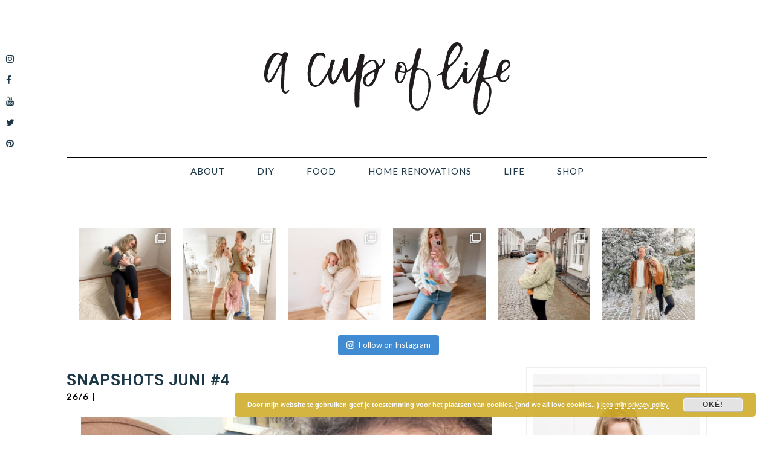

--- FILE ---
content_type: text/html; charset=UTF-8
request_url: https://acupoflife.nl/snapshots-juni-4-4/
body_size: 17289
content:
<!DOCTYPE html>
<html lang="en-US">
<head >
<meta charset="UTF-8" />
<meta name="viewport" content="width=device-width, initial-scale=1" />
<title>Snapshots juni #4 | A Cup of Life</title>
<link rel='dns-prefetch' href='//fonts.googleapis.com' />
<link rel='dns-prefetch' href='//s.w.org' />
<link rel="alternate" type="application/rss+xml" title="A Cup of Life &raquo; Feed" href="https://acupoflife.nl/feed/" />
<link rel="alternate" type="application/rss+xml" title="A Cup of Life &raquo; Comments Feed" href="https://acupoflife.nl/comments/feed/" />
<link rel="alternate" type="application/rss+xml" title="A Cup of Life &raquo; Snapshots juni #4 Comments Feed" href="https://acupoflife.nl/snapshots-juni-4-4/feed/" />
<link rel="canonical" href="https://acupoflife.nl/snapshots-juni-4-4/" />
		<script type="text/javascript">
			window._wpemojiSettings = {"baseUrl":"https:\/\/s.w.org\/images\/core\/emoji\/13.0.0\/72x72\/","ext":".png","svgUrl":"https:\/\/s.w.org\/images\/core\/emoji\/13.0.0\/svg\/","svgExt":".svg","source":{"concatemoji":"https:\/\/acupoflife.nl\/wp-includes\/js\/wp-emoji-release.min.js"}};
			!function(e,a,t){var n,r,o,i=a.createElement("canvas"),p=i.getContext&&i.getContext("2d");function s(e,t){var a=String.fromCharCode;p.clearRect(0,0,i.width,i.height),p.fillText(a.apply(this,e),0,0);e=i.toDataURL();return p.clearRect(0,0,i.width,i.height),p.fillText(a.apply(this,t),0,0),e===i.toDataURL()}function c(e){var t=a.createElement("script");t.src=e,t.defer=t.type="text/javascript",a.getElementsByTagName("head")[0].appendChild(t)}for(o=Array("flag","emoji"),t.supports={everything:!0,everythingExceptFlag:!0},r=0;r<o.length;r++)t.supports[o[r]]=function(e){if(!p||!p.fillText)return!1;switch(p.textBaseline="top",p.font="600 32px Arial",e){case"flag":return s([127987,65039,8205,9895,65039],[127987,65039,8203,9895,65039])?!1:!s([55356,56826,55356,56819],[55356,56826,8203,55356,56819])&&!s([55356,57332,56128,56423,56128,56418,56128,56421,56128,56430,56128,56423,56128,56447],[55356,57332,8203,56128,56423,8203,56128,56418,8203,56128,56421,8203,56128,56430,8203,56128,56423,8203,56128,56447]);case"emoji":return!s([55357,56424,8205,55356,57212],[55357,56424,8203,55356,57212])}return!1}(o[r]),t.supports.everything=t.supports.everything&&t.supports[o[r]],"flag"!==o[r]&&(t.supports.everythingExceptFlag=t.supports.everythingExceptFlag&&t.supports[o[r]]);t.supports.everythingExceptFlag=t.supports.everythingExceptFlag&&!t.supports.flag,t.DOMReady=!1,t.readyCallback=function(){t.DOMReady=!0},t.supports.everything||(n=function(){t.readyCallback()},a.addEventListener?(a.addEventListener("DOMContentLoaded",n,!1),e.addEventListener("load",n,!1)):(e.attachEvent("onload",n),a.attachEvent("onreadystatechange",function(){"complete"===a.readyState&&t.readyCallback()})),(n=t.source||{}).concatemoji?c(n.concatemoji):n.wpemoji&&n.twemoji&&(c(n.twemoji),c(n.wpemoji)))}(window,document,window._wpemojiSettings);
		</script>
		<style type="text/css">
img.wp-smiley,
img.emoji {
	display: inline !important;
	border: none !important;
	box-shadow: none !important;
	height: 1em !important;
	width: 1em !important;
	margin: 0 .07em !important;
	vertical-align: -0.1em !important;
	background: none !important;
	padding: 0 !important;
}
</style>
	<link rel='stylesheet' id='css-0-css'  href='https://acupoflife.nl/wp-content/mmr/4097209f-1606433711.min.css' type='text/css' media='all' />
<link rel='stylesheet' id='google-font-lato-css'  href='//fonts.googleapis.com/css?family=Lato%3A300%2C400&#038;ver=2.3.0' type='text/css' media='all' />
<link rel='stylesheet' id='google-font-oswald-css'  href='//fonts.googleapis.com/css?family=Oswald%3A400&#038;ver=2.3.0' type='text/css' media='all' />
<link rel='stylesheet' id='google-font-roboto-css'  href='//fonts.googleapis.com/css?family=Roboto%3A400%2C500%2C700&#038;ver=2.3.0' type='text/css' media='all' />
<link rel='stylesheet' id='genesis-sample-fonts-css'  href='//fonts.googleapis.com/css?family=Source+Sans+Pro%3A400%2C600%2C700&#038;ver=2.3.0' type='text/css' media='all' />
<link rel='stylesheet' id='css-1-css'  href='https://acupoflife.nl/wp-content/mmr/b1740bae-1618476373.min.css' type='text/css' media='all' />
<script type='text/javascript' src='https://acupoflife.nl/wp-content/mmr/fd3518a4-1618476373.min.js' id='js-2-js'></script>
<link rel="https://api.w.org/" href="https://acupoflife.nl/wp-json/" /><link rel="alternate" type="application/json" href="https://acupoflife.nl/wp-json/wp/v2/posts/25759" /><link rel="EditURI" type="application/rsd+xml" title="RSD" href="https://acupoflife.nl/xmlrpc.php?rsd" />
<link rel="alternate" type="application/json+oembed" href="https://acupoflife.nl/wp-json/oembed/1.0/embed?url=https%3A%2F%2Facupoflife.nl%2Fsnapshots-juni-4-4%2F" />
<link rel="alternate" type="text/xml+oembed" href="https://acupoflife.nl/wp-json/oembed/1.0/embed?url=https%3A%2F%2Facupoflife.nl%2Fsnapshots-juni-4-4%2F&#038;format=xml" />
<style type="text/css">
	a.pinit-button.custom span {
	background-image: url("https://acupoflife.nl/wp-content/uploads/2018/02/PIN-IT.png");	}

	.pinit-hover {
		opacity: 0.8 !important;
		filter: alpha(opacity=80) !important;
	}
	a.pinit-button {
	border-bottom: 0 !important;
	box-shadow: none !important;
	margin-bottom: 0 !important;
}
a.pinit-button::after {
    display: none;
}</style>
		<link rel="icon" href="https://acupoflife.nl/wp-content/themes/zara/images/favicon.ico" />
<style type="text/css">.site-title a { background: url(https://acupoflife.nl/wp-content/uploads/2018/02/emptyforvector-1.png) no-repeat !important; }</style>
<style type="text/css" id="gs-faq-critical">.gs-faq {padding: 5px 0;}.gs-faq__question {display: none;margin-top: 10px;text-align: left;white-space: normal;width: 100%;}.js .gs-faq__question {display: block;}.gs-faq__question:first-of-type {margin-top: 0;}.js .gs-faq__answer {display: none;padding: 5px;}.gs-faq__answer p:last-of-type {margin-bottom: 0;}.js .gs-faq__answer__heading {display: none;}.gs-faq__answer.no-animation.gs-faq--expanded {display: block;}</style><!-- Global site tag (gtag.js) - Google Analytics -->
<script async src="https://www.googletagmanager.com/gtag/js?id=UA-43253791-1"></script>
<script>
  window.dataLayer = window.dataLayer || [];
  function gtag(){dataLayer.push(arguments);}
  gtag('js', new Date());

  gtag('config', 'UA-43253791-1');
</script>
<link rel="stylesheet" href="/wp-content/themes/zara/font-awesome-4.7.0/css/font-awesome.min.css">
<link rel="apple-touch-icon" sizes="180x180" href="/apple-touch-icon.png?v=Nm53YYBdx2">
<link rel="icon" type="image/png" sizes="32x32" href="/favicon-32x32.png?v=Nm53YYBdx2">
<link rel="icon" type="image/png" sizes="16x16" href="/favicon-16x16.png?v=Nm53YYBdx2">
<link rel="manifest" href="/site.webmanifest?v=Nm53YYBdx2">
<link rel="mask-icon" href="/safari-pinned-tab.svg?v=Nm53YYBdx2" color="#e0b44b">
<link rel="shortcut icon" href="/favicon.ico?v=Nm53YYBdx2">
<meta name="msapplication-TileColor" content="#ff0000">
<meta name="theme-color" content="#ffffff"></head>
<body class="post-template-default single single-post postid-25759 single-format-standard custom-header header-image header-full-width content-sidebar genesis-breadcrumbs-hidden genesis-footer-widgets-visible" itemscope itemtype="https://schema.org/WebPage"><div class="site-container"><ul class="genesis-skip-link"><li><a href="#genesis-nav-primary" class="screen-reader-shortcut"> Skip to primary navigation</a></li><li><a href="#genesis-content" class="screen-reader-shortcut"> Skip to main content</a></li><li><a href="#genesis-sidebar-primary" class="screen-reader-shortcut"> Skip to primary sidebar</a></li><li><a href="#genesis-footer-widgets" class="screen-reader-shortcut"> Skip to footer</a></li></ul><header class="site-header" itemscope itemtype="https://schema.org/WPHeader"><div class="wrap"><div class="title-area"><p class="site-title" itemprop="headline"><a href="https://acupoflife.nl/">A Cup of Life</a></p><p class="site-description" itemprop="description">Nederlandse DIY blog</p></div></div></header><nav class="nav-primary" aria-label="Main" itemscope itemtype="https://schema.org/SiteNavigationElement" id="genesis-nav-primary"><div class="wrap"><ul id="menu-main" class="menu genesis-nav-menu menu-primary"><li id="menu-item-27818" class="menu-item menu-item-type-post_type menu-item-object-page menu-item-27818"><a href="https://acupoflife.nl/about/" itemprop="url"><span itemprop="name">About</span></a></li>
<li id="menu-item-27824" class="menu-item menu-item-type-post_type menu-item-object-page menu-item-has-children menu-item-27824"><a href="https://acupoflife.nl/diy/" itemprop="url"><span itemprop="name">DIY</span></a>
<ul class="sub-menu">
	<li id="menu-item-27826" class="menu-item menu-item-type-post_type menu-item-object-page menu-item-27826"><a href="https://acupoflife.nl/diy/basics/" itemprop="url"><span itemprop="name">Basics</span></a></li>
	<li id="menu-item-27825" class="menu-item menu-item-type-post_type menu-item-object-page menu-item-27825"><a href="https://acupoflife.nl/diy/accesories/" itemprop="url"><span itemprop="name">Accessories</span></a></li>
	<li id="menu-item-27830" class="menu-item menu-item-type-post_type menu-item-object-page menu-item-27830"><a href="https://acupoflife.nl/diy/paper/" itemprop="url"><span itemprop="name">Paper</span></a></li>
	<li id="menu-item-27829" class="menu-item menu-item-type-post_type menu-item-object-page menu-item-27829"><a href="https://acupoflife.nl/diy/furniture/" itemprop="url"><span itemprop="name">Furniture</span></a></li>
	<li id="menu-item-27828" class="menu-item menu-item-type-post_type menu-item-object-page menu-item-27828"><a href="https://acupoflife.nl/diy/greenery/" itemprop="url"><span itemprop="name">Greenery</span></a></li>
	<li id="menu-item-36653" class="menu-item menu-item-type-post_type menu-item-object-page menu-item-36653"><a href="https://acupoflife.nl/diy/fashion/" itemprop="url"><span itemprop="name">Fashion</span></a></li>
	<li id="menu-item-27831" class="menu-item menu-item-type-post_type menu-item-object-page menu-item-27831"><a href="https://acupoflife.nl/diy/party-holidays/" itemprop="url"><span itemprop="name">Party &#038; Holidays</span></a></li>
</ul>
</li>
<li id="menu-item-27832" class="menu-item menu-item-type-post_type menu-item-object-page menu-item-has-children menu-item-27832"><a href="https://acupoflife.nl/food/" itemprop="url"><span itemprop="name">Food</span></a>
<ul class="sub-menu">
	<li id="menu-item-27837" class="menu-item menu-item-type-post_type menu-item-object-page menu-item-27837"><a href="https://acupoflife.nl/food/snacks-bites/" itemprop="url"><span itemprop="name">Snacks &#038; Bites</span></a></li>
	<li id="menu-item-27836" class="menu-item menu-item-type-post_type menu-item-object-page menu-item-27836"><a href="https://acupoflife.nl/food/breakfast/" itemprop="url"><span itemprop="name">Breakfast</span></a></li>
	<li id="menu-item-27834" class="menu-item menu-item-type-post_type menu-item-object-page menu-item-27834"><a href="https://acupoflife.nl/food/dinner/" itemprop="url"><span itemprop="name">Dinner</span></a></li>
	<li id="menu-item-27833" class="menu-item menu-item-type-post_type menu-item-object-page menu-item-27833"><a href="https://acupoflife.nl/food/dessert/" itemprop="url"><span itemprop="name">Dessert</span></a></li>
	<li id="menu-item-27835" class="menu-item menu-item-type-post_type menu-item-object-page menu-item-27835"><a href="https://acupoflife.nl/food/healthy/" itemprop="url"><span itemprop="name">Healthy</span></a></li>
</ul>
</li>
<li id="menu-item-27838" class="menu-item menu-item-type-post_type menu-item-object-page menu-item-has-children menu-item-27838"><a href="https://acupoflife.nl/home-renovations/" itemprop="url"><span itemprop="name">Home Renovations</span></a>
<ul class="sub-menu">
	<li id="menu-item-27843" class="menu-item menu-item-type-post_type menu-item-object-page menu-item-27843"><a href="https://acupoflife.nl/home-renovations/leer-de-basics/" itemprop="url"><span itemprop="name">Leer de Basics</span></a></li>
	<li id="menu-item-27846" class="menu-item menu-item-type-post_type menu-item-object-page menu-item-27846"><a href="https://acupoflife.nl/home-renovations/woonkamer/" itemprop="url"><span itemprop="name">Woonkamer</span></a></li>
	<li id="menu-item-27844" class="menu-item menu-item-type-post_type menu-item-object-page menu-item-27844"><a href="https://acupoflife.nl/home-renovations/slaapkamer/" itemprop="url"><span itemprop="name">Slaapkamer</span></a></li>
	<li id="menu-item-27841" class="menu-item menu-item-type-post_type menu-item-object-page menu-item-27841"><a href="https://acupoflife.nl/home-renovations/keuken/" itemprop="url"><span itemprop="name">Keuken</span></a></li>
	<li id="menu-item-27840" class="menu-item menu-item-type-post_type menu-item-object-page menu-item-27840"><a href="https://acupoflife.nl/home-renovations/badkamer/" itemprop="url"><span itemprop="name">Badkamer</span></a></li>
	<li id="menu-item-27839" class="menu-item menu-item-type-post_type menu-item-object-page menu-item-27839"><a href="https://acupoflife.nl/home-renovations/babykamer/" itemprop="url"><span itemprop="name">Babykamer</span></a></li>
	<li id="menu-item-27845" class="menu-item menu-item-type-post_type menu-item-object-page menu-item-27845"><a href="https://acupoflife.nl/home-renovations/tuin/" itemprop="url"><span itemprop="name">Tuin</span></a></li>
</ul>
</li>
<li id="menu-item-27847" class="menu-item menu-item-type-post_type menu-item-object-page menu-item-has-children menu-item-27847"><a href="https://acupoflife.nl/life/" itemprop="url"><span itemprop="name">Life</span></a>
<ul class="sub-menu">
	<li id="menu-item-27848" class="menu-item menu-item-type-post_type menu-item-object-page menu-item-27848"><a href="https://acupoflife.nl/life/baby/" itemprop="url"><span itemprop="name">Baby</span></a></li>
	<li id="menu-item-36654" class="menu-item menu-item-type-post_type menu-item-object-page menu-item-36654"><a href="https://acupoflife.nl/life/fotografie/" itemprop="url"><span itemprop="name">Fotografie</span></a></li>
	<li id="menu-item-27850" class="menu-item menu-item-type-post_type menu-item-object-page menu-item-27850"><a href="https://acupoflife.nl/life/my-style/" itemprop="url"><span itemprop="name">My Style</span></a></li>
	<li id="menu-item-27851" class="menu-item menu-item-type-post_type menu-item-object-page menu-item-27851"><a href="https://acupoflife.nl/life/travel/" itemprop="url"><span itemprop="name">Travel</span></a></li>
</ul>
</li>
<li id="menu-item-27852" class="menu-item menu-item-type-post_type menu-item-object-page menu-item-has-children menu-item-27852"><a href="https://acupoflife.nl/shop/" itemprop="url"><span itemprop="name">Shop</span></a>
<ul class="sub-menu">
	<li id="menu-item-27854" class="menu-item menu-item-type-post_type menu-item-object-page menu-item-27854"><a href="https://acupoflife.nl/shop/shop-mijn-huis/" itemprop="url"><span itemprop="name">Mijn Huis</span></a></li>
	<li id="menu-item-27855" class="menu-item menu-item-type-post_type menu-item-object-page menu-item-27855"><a href="https://acupoflife.nl/shop/shop-mijn-interieur-favorieten/" itemprop="url"><span itemprop="name">Mijn Interieur Favorieten</span></a></li>
	<li id="menu-item-27853" class="menu-item menu-item-type-post_type menu-item-object-page menu-item-27853"><a href="https://acupoflife.nl/shop/shop-mijn-favorieten/" itemprop="url"><span itemprop="name">Mijn Baby Favorieten</span></a></li>
	<li id="menu-item-27856" class="menu-item menu-item-type-post_type menu-item-object-page menu-item-27856"><a href="https://acupoflife.nl/shop/shop-mijn-kledingkast/" itemprop="url"><span itemprop="name">Mijn Kledingkast</span></a></li>
	<li id="menu-item-36433" class="menu-item menu-item-type-post_type menu-item-object-page menu-item-36433"><a href="https://acupoflife.nl/shop/shop-wishlist/" itemprop="url"><span itemprop="name">Wishlist</span></a></li>
</ul>
</li>
</ul></div></nav><div class="social-widget widget-area"><section id="custom_html-3" class="widget_text widget widget_custom_html"><div class="widget_text widget-wrap"><div class="textwidget custom-html-widget"><ul>
<li><a href="http://instagram.com/shifrajumelet"><i class="fa fa-instagram"></i></a></li>
<li><a href="http://facebook.com/acupoflifeblog"><i class="fa fa-facebook"></i></a></li>
<li><a href="http://youtube.com/c/HansenShifra"><i class="fa fa-youtube"></i></a></li>
<li><a href="http://twitter.com/shifrajumelet"><i class="fa fa-twitter"></i></a></li>
<li><a href="http://pinterest.com/shifrajumelet"><i class="fa fa-pinterest"></i> </a></li></ul></div></div></section>
</div><div class="site-inner"><div class="wrap">
<div id="sb_instagram" class="sbi sbi_col_6  sbi_width_resp sbi_disable_mobile" style="padding-bottom: 20px;width: 100%;" data-feedid="sbi_17841400180660781#6" data-res="auto" data-cols="6" data-num="6" data-shortcode-atts="{&quot;disablemobile&quot;:&quot;true&quot;}" >
	
    <div id="sbi_images" style="padding: 10px;">
		<div class="sbi_item sbi_type_carousel sbi_new sbi_transition" id="sbi_18148463362235402" data-date="1643138177">
    <div class="sbi_photo_wrap">
        <a class="sbi_photo" href="https://www.instagram.com/p/CZKhmBeL0MG/" target="_blank" rel="noopener nofollow" data-full-res="https://scontent-ams4-1.cdninstagram.com/v/t51.29350-15/272376711_1282288358944651_1580994009556338207_n.jpg?_nc_cat=104&#038;ccb=1-5&#038;_nc_sid=8ae9d6&#038;_nc_ohc=9FecIyHUo18AX9pj3r6&#038;_nc_ht=scontent-ams4-1.cdninstagram.com&#038;edm=ANo9K5cEAAAA&#038;oh=00_AT_u4DKRqNuiF3Nk77KU3FbW8gEwVdEvu7M5GJ0uaruOVg&#038;oe=61FEEAA1" data-img-src-set="{&quot;d&quot;:&quot;https:\/\/scontent-ams4-1.cdninstagram.com\/v\/t51.29350-15\/272376711_1282288358944651_1580994009556338207_n.jpg?_nc_cat=104&amp;ccb=1-5&amp;_nc_sid=8ae9d6&amp;_nc_ohc=9FecIyHUo18AX9pj3r6&amp;_nc_ht=scontent-ams4-1.cdninstagram.com&amp;edm=ANo9K5cEAAAA&amp;oh=00_AT_u4DKRqNuiF3Nk77KU3FbW8gEwVdEvu7M5GJ0uaruOVg&amp;oe=61FEEAA1&quot;,&quot;150&quot;:&quot;https:\/\/scontent-ams4-1.cdninstagram.com\/v\/t51.29350-15\/272376711_1282288358944651_1580994009556338207_n.jpg?_nc_cat=104&amp;ccb=1-5&amp;_nc_sid=8ae9d6&amp;_nc_ohc=9FecIyHUo18AX9pj3r6&amp;_nc_ht=scontent-ams4-1.cdninstagram.com&amp;edm=ANo9K5cEAAAA&amp;oh=00_AT_u4DKRqNuiF3Nk77KU3FbW8gEwVdEvu7M5GJ0uaruOVg&amp;oe=61FEEAA1&quot;,&quot;320&quot;:&quot;https:\/\/scontent-ams4-1.cdninstagram.com\/v\/t51.29350-15\/272376711_1282288358944651_1580994009556338207_n.jpg?_nc_cat=104&amp;ccb=1-5&amp;_nc_sid=8ae9d6&amp;_nc_ohc=9FecIyHUo18AX9pj3r6&amp;_nc_ht=scontent-ams4-1.cdninstagram.com&amp;edm=ANo9K5cEAAAA&amp;oh=00_AT_u4DKRqNuiF3Nk77KU3FbW8gEwVdEvu7M5GJ0uaruOVg&amp;oe=61FEEAA1&quot;,&quot;640&quot;:&quot;https:\/\/scontent-ams4-1.cdninstagram.com\/v\/t51.29350-15\/272376711_1282288358944651_1580994009556338207_n.jpg?_nc_cat=104&amp;ccb=1-5&amp;_nc_sid=8ae9d6&amp;_nc_ohc=9FecIyHUo18AX9pj3r6&amp;_nc_ht=scontent-ams4-1.cdninstagram.com&amp;edm=ANo9K5cEAAAA&amp;oh=00_AT_u4DKRqNuiF3Nk77KU3FbW8gEwVdEvu7M5GJ0uaruOVg&amp;oe=61FEEAA1&quot;}">
            <span class="sbi-screenreader">PURE JOY! ✨ een paar foto’s die Hans maakte vo</span>
            <svg class="svg-inline--fa fa-clone fa-w-16 sbi_lightbox_carousel_icon" aria-hidden="true" aria-label="Clone" data-fa-proƒcessed="" data-prefix="far" data-icon="clone" role="img" xmlns="http://www.w3.org/2000/svg" viewBox="0 0 512 512">
	                <path fill="currentColor" d="M464 0H144c-26.51 0-48 21.49-48 48v48H48c-26.51 0-48 21.49-48 48v320c0 26.51 21.49 48 48 48h320c26.51 0 48-21.49 48-48v-48h48c26.51 0 48-21.49 48-48V48c0-26.51-21.49-48-48-48zM362 464H54a6 6 0 0 1-6-6V150a6 6 0 0 1 6-6h42v224c0 26.51 21.49 48 48 48h224v42a6 6 0 0 1-6 6zm96-96H150a6 6 0 0 1-6-6V54a6 6 0 0 1 6-6h308a6 6 0 0 1 6 6v308a6 6 0 0 1-6 6z"></path>
	            </svg>	                    <img src="https://acupoflife.nl/wp-content/plugins/instagram-feed/img/placeholder.png" alt="PURE JOY! ✨ een paar foto’s die Hans maakte voordat ik hem op bed legde. Iedereen zei vooraf dat jongens meer van knuffelen houden en they were so right! 🤭 i LOVE it. Geldt dat ook voor jullie jongens?😍">
        </a>
    </div>
</div><div class="sbi_item sbi_type_carousel sbi_new sbi_transition" id="sbi_17902107146424755" data-date="1641065225">
    <div class="sbi_photo_wrap">
        <a class="sbi_photo" href="https://www.instagram.com/p/CYMvwMbKp94/" target="_blank" rel="noopener nofollow" data-full-res="https://scontent-ams4-1.cdninstagram.com/v/t51.29350-15/271043230_968437984104385_2759139203026714347_n.jpg?_nc_cat=108&#038;ccb=1-5&#038;_nc_sid=8ae9d6&#038;_nc_ohc=sHp5F3YntLcAX8g9BbR&#038;_nc_ht=scontent-ams4-1.cdninstagram.com&#038;edm=ANo9K5cEAAAA&#038;oh=00_AT-woxj381Lv_Ez0ceKa8Xd7lIEArHsFqgwccG1LeCDxug&#038;oe=6200223F" data-img-src-set="{&quot;d&quot;:&quot;https:\/\/scontent-ams4-1.cdninstagram.com\/v\/t51.29350-15\/271043230_968437984104385_2759139203026714347_n.jpg?_nc_cat=108&amp;ccb=1-5&amp;_nc_sid=8ae9d6&amp;_nc_ohc=sHp5F3YntLcAX8g9BbR&amp;_nc_ht=scontent-ams4-1.cdninstagram.com&amp;edm=ANo9K5cEAAAA&amp;oh=00_AT-woxj381Lv_Ez0ceKa8Xd7lIEArHsFqgwccG1LeCDxug&amp;oe=6200223F&quot;,&quot;150&quot;:&quot;https:\/\/scontent-ams4-1.cdninstagram.com\/v\/t51.29350-15\/271043230_968437984104385_2759139203026714347_n.jpg?_nc_cat=108&amp;ccb=1-5&amp;_nc_sid=8ae9d6&amp;_nc_ohc=sHp5F3YntLcAX8g9BbR&amp;_nc_ht=scontent-ams4-1.cdninstagram.com&amp;edm=ANo9K5cEAAAA&amp;oh=00_AT-woxj381Lv_Ez0ceKa8Xd7lIEArHsFqgwccG1LeCDxug&amp;oe=6200223F&quot;,&quot;320&quot;:&quot;https:\/\/scontent-ams4-1.cdninstagram.com\/v\/t51.29350-15\/271043230_968437984104385_2759139203026714347_n.jpg?_nc_cat=108&amp;ccb=1-5&amp;_nc_sid=8ae9d6&amp;_nc_ohc=sHp5F3YntLcAX8g9BbR&amp;_nc_ht=scontent-ams4-1.cdninstagram.com&amp;edm=ANo9K5cEAAAA&amp;oh=00_AT-woxj381Lv_Ez0ceKa8Xd7lIEArHsFqgwccG1LeCDxug&amp;oe=6200223F&quot;,&quot;640&quot;:&quot;https:\/\/scontent-ams4-1.cdninstagram.com\/v\/t51.29350-15\/271043230_968437984104385_2759139203026714347_n.jpg?_nc_cat=108&amp;ccb=1-5&amp;_nc_sid=8ae9d6&amp;_nc_ohc=sHp5F3YntLcAX8g9BbR&amp;_nc_ht=scontent-ams4-1.cdninstagram.com&amp;edm=ANo9K5cEAAAA&amp;oh=00_AT-woxj381Lv_Ez0ceKa8Xd7lIEArHsFqgwccG1LeCDxug&amp;oe=6200223F&quot;}">
            <span class="sbi-screenreader">A big believer in if you want to change something,</span>
            <svg class="svg-inline--fa fa-clone fa-w-16 sbi_lightbox_carousel_icon" aria-hidden="true" aria-label="Clone" data-fa-proƒcessed="" data-prefix="far" data-icon="clone" role="img" xmlns="http://www.w3.org/2000/svg" viewBox="0 0 512 512">
	                <path fill="currentColor" d="M464 0H144c-26.51 0-48 21.49-48 48v48H48c-26.51 0-48 21.49-48 48v320c0 26.51 21.49 48 48 48h320c26.51 0 48-21.49 48-48v-48h48c26.51 0 48-21.49 48-48V48c0-26.51-21.49-48-48-48zM362 464H54a6 6 0 0 1-6-6V150a6 6 0 0 1 6-6h42v224c0 26.51 21.49 48 48 48h224v42a6 6 0 0 1-6 6zm96-96H150a6 6 0 0 1-6-6V54a6 6 0 0 1 6-6h308a6 6 0 0 1 6 6v308a6 6 0 0 1-6 6z"></path>
	            </svg>	                    <img src="https://acupoflife.nl/wp-content/plugins/instagram-feed/img/placeholder.png" alt="A big believer in if you want to change something, don’t wait, change it right now. But a fresh new year always motivates me extra, and it’s a good reason to talk to Hans about our life goals, financial, personal, health etc. And get ourselves on the same page. 👊🏻✨ Do you set out goals for yourself?">
        </a>
    </div>
</div><div class="sbi_item sbi_type_carousel sbi_new sbi_transition" id="sbi_17922447661967852" data-date="1640720358">
    <div class="sbi_photo_wrap">
        <a class="sbi_photo" href="https://www.instagram.com/p/CYCd-MCq8bU/" target="_blank" rel="noopener nofollow" data-full-res="https://scontent-amt2-1.cdninstagram.com/v/t51.29350-15/270119898_344437073786104_2316275649334545783_n.jpg?_nc_cat=101&#038;ccb=1-5&#038;_nc_sid=8ae9d6&#038;_nc_ohc=tAyA_sP_Rc0AX_d8oai&#038;_nc_ht=scontent-amt2-1.cdninstagram.com&#038;edm=ANo9K5cEAAAA&#038;oh=00_AT_GiA9aNZo3D_2zN3r1NHK5B8kGezP3k6iRVqRz3JmCcQ&#038;oe=61FF2CC2" data-img-src-set="{&quot;d&quot;:&quot;https:\/\/scontent-amt2-1.cdninstagram.com\/v\/t51.29350-15\/270119898_344437073786104_2316275649334545783_n.jpg?_nc_cat=101&amp;ccb=1-5&amp;_nc_sid=8ae9d6&amp;_nc_ohc=tAyA_sP_Rc0AX_d8oai&amp;_nc_ht=scontent-amt2-1.cdninstagram.com&amp;edm=ANo9K5cEAAAA&amp;oh=00_AT_GiA9aNZo3D_2zN3r1NHK5B8kGezP3k6iRVqRz3JmCcQ&amp;oe=61FF2CC2&quot;,&quot;150&quot;:&quot;https:\/\/scontent-amt2-1.cdninstagram.com\/v\/t51.29350-15\/270119898_344437073786104_2316275649334545783_n.jpg?_nc_cat=101&amp;ccb=1-5&amp;_nc_sid=8ae9d6&amp;_nc_ohc=tAyA_sP_Rc0AX_d8oai&amp;_nc_ht=scontent-amt2-1.cdninstagram.com&amp;edm=ANo9K5cEAAAA&amp;oh=00_AT_GiA9aNZo3D_2zN3r1NHK5B8kGezP3k6iRVqRz3JmCcQ&amp;oe=61FF2CC2&quot;,&quot;320&quot;:&quot;https:\/\/scontent-amt2-1.cdninstagram.com\/v\/t51.29350-15\/270119898_344437073786104_2316275649334545783_n.jpg?_nc_cat=101&amp;ccb=1-5&amp;_nc_sid=8ae9d6&amp;_nc_ohc=tAyA_sP_Rc0AX_d8oai&amp;_nc_ht=scontent-amt2-1.cdninstagram.com&amp;edm=ANo9K5cEAAAA&amp;oh=00_AT_GiA9aNZo3D_2zN3r1NHK5B8kGezP3k6iRVqRz3JmCcQ&amp;oe=61FF2CC2&quot;,&quot;640&quot;:&quot;https:\/\/scontent-amt2-1.cdninstagram.com\/v\/t51.29350-15\/270119898_344437073786104_2316275649334545783_n.jpg?_nc_cat=101&amp;ccb=1-5&amp;_nc_sid=8ae9d6&amp;_nc_ohc=tAyA_sP_Rc0AX_d8oai&amp;_nc_ht=scontent-amt2-1.cdninstagram.com&amp;edm=ANo9K5cEAAAA&amp;oh=00_AT_GiA9aNZo3D_2zN3r1NHK5B8kGezP3k6iRVqRz3JmCcQ&amp;oe=61FF2CC2&quot;}">
            <span class="sbi-screenreader">Last Christmas we were sick so this year was bette</span>
            <svg class="svg-inline--fa fa-clone fa-w-16 sbi_lightbox_carousel_icon" aria-hidden="true" aria-label="Clone" data-fa-proƒcessed="" data-prefix="far" data-icon="clone" role="img" xmlns="http://www.w3.org/2000/svg" viewBox="0 0 512 512">
	                <path fill="currentColor" d="M464 0H144c-26.51 0-48 21.49-48 48v48H48c-26.51 0-48 21.49-48 48v320c0 26.51 21.49 48 48 48h320c26.51 0 48-21.49 48-48v-48h48c26.51 0 48-21.49 48-48V48c0-26.51-21.49-48-48-48zM362 464H54a6 6 0 0 1-6-6V150a6 6 0 0 1 6-6h42v224c0 26.51 21.49 48 48 48h224v42a6 6 0 0 1-6 6zm96-96H150a6 6 0 0 1-6-6V54a6 6 0 0 1 6-6h308a6 6 0 0 1 6 6v308a6 6 0 0 1-6 6z"></path>
	            </svg>	                    <img src="https://acupoflife.nl/wp-content/plugins/instagram-feed/img/placeholder.png" alt="Last Christmas we were sick so this year was better in all ways💛. Mostly it was so special to have another child of us at the dining table✨And a lot messier😜">
        </a>
    </div>
</div><div class="sbi_item sbi_type_carousel sbi_new sbi_transition" id="sbi_17919631709077138" data-date="1638028930">
    <div class="sbi_photo_wrap">
        <a class="sbi_photo" href="https://www.instagram.com/p/CWyQerRKB6E/" target="_blank" rel="noopener nofollow" data-full-res="https://scontent-amt2-1.cdninstagram.com/v/t51.29350-15/261683304_132049812543933_5160451113062509964_n.jpg?_nc_cat=101&#038;ccb=1-5&#038;_nc_sid=8ae9d6&#038;_nc_ohc=85-u_iv60t4AX_g1ANB&#038;_nc_ht=scontent-amt2-1.cdninstagram.com&#038;edm=ANo9K5cEAAAA&#038;oh=00_AT-4bl1SC7vWrwz1r6uiqRKN5q3kSGCDvELOmQi6biBQFQ&#038;oe=61FFC9A9" data-img-src-set="{&quot;d&quot;:&quot;https:\/\/scontent-amt2-1.cdninstagram.com\/v\/t51.29350-15\/261683304_132049812543933_5160451113062509964_n.jpg?_nc_cat=101&amp;ccb=1-5&amp;_nc_sid=8ae9d6&amp;_nc_ohc=85-u_iv60t4AX_g1ANB&amp;_nc_ht=scontent-amt2-1.cdninstagram.com&amp;edm=ANo9K5cEAAAA&amp;oh=00_AT-4bl1SC7vWrwz1r6uiqRKN5q3kSGCDvELOmQi6biBQFQ&amp;oe=61FFC9A9&quot;,&quot;150&quot;:&quot;https:\/\/scontent-amt2-1.cdninstagram.com\/v\/t51.29350-15\/261683304_132049812543933_5160451113062509964_n.jpg?_nc_cat=101&amp;ccb=1-5&amp;_nc_sid=8ae9d6&amp;_nc_ohc=85-u_iv60t4AX_g1ANB&amp;_nc_ht=scontent-amt2-1.cdninstagram.com&amp;edm=ANo9K5cEAAAA&amp;oh=00_AT-4bl1SC7vWrwz1r6uiqRKN5q3kSGCDvELOmQi6biBQFQ&amp;oe=61FFC9A9&quot;,&quot;320&quot;:&quot;https:\/\/scontent-amt2-1.cdninstagram.com\/v\/t51.29350-15\/261683304_132049812543933_5160451113062509964_n.jpg?_nc_cat=101&amp;ccb=1-5&amp;_nc_sid=8ae9d6&amp;_nc_ohc=85-u_iv60t4AX_g1ANB&amp;_nc_ht=scontent-amt2-1.cdninstagram.com&amp;edm=ANo9K5cEAAAA&amp;oh=00_AT-4bl1SC7vWrwz1r6uiqRKN5q3kSGCDvELOmQi6biBQFQ&amp;oe=61FFC9A9&quot;,&quot;640&quot;:&quot;https:\/\/scontent-amt2-1.cdninstagram.com\/v\/t51.29350-15\/261683304_132049812543933_5160451113062509964_n.jpg?_nc_cat=101&amp;ccb=1-5&amp;_nc_sid=8ae9d6&amp;_nc_ohc=85-u_iv60t4AX_g1ANB&amp;_nc_ht=scontent-amt2-1.cdninstagram.com&amp;edm=ANo9K5cEAAAA&amp;oh=00_AT-4bl1SC7vWrwz1r6uiqRKN5q3kSGCDvELOmQi6biBQFQ&amp;oe=61FFC9A9&quot;}">
            <span class="sbi-screenreader">Ik laat even mijn favoriete outfits van de afgelop</span>
            <svg class="svg-inline--fa fa-clone fa-w-16 sbi_lightbox_carousel_icon" aria-hidden="true" aria-label="Clone" data-fa-proƒcessed="" data-prefix="far" data-icon="clone" role="img" xmlns="http://www.w3.org/2000/svg" viewBox="0 0 512 512">
	                <path fill="currentColor" d="M464 0H144c-26.51 0-48 21.49-48 48v48H48c-26.51 0-48 21.49-48 48v320c0 26.51 21.49 48 48 48h320c26.51 0 48-21.49 48-48v-48h48c26.51 0 48-21.49 48-48V48c0-26.51-21.49-48-48-48zM362 464H54a6 6 0 0 1-6-6V150a6 6 0 0 1 6-6h42v224c0 26.51 21.49 48 48 48h224v42a6 6 0 0 1-6 6zm96-96H150a6 6 0 0 1-6-6V54a6 6 0 0 1 6-6h308a6 6 0 0 1 6 6v308a6 6 0 0 1-6 6z"></path>
	            </svg>	                    <img src="https://acupoflife.nl/wp-content/plugins/instagram-feed/img/placeholder.png" alt="Ik laat even mijn favoriete outfits van de afgelopen dagen zien! Nu het huis nog netjes is, voordat ik het huis laat ontploffen met kerstspullen en het weer even duurt voordat het netjes is 😬 
Ik moet nog best wel wennen aan mijn lichaam post partum, maar in beide outfits voel ik me zo goed en comfy! Jeans + jurk zijn van @armedangels (link in stories).

Je krijgt nu oa op deze kleren 25% korting én ze doneren €10,- per order om kleine Indiase boeren te helpen de overstap naar biologisch katoen te maken. 🙌🏻 #armedangelspartner">
        </a>
    </div>
</div><div class="sbi_item sbi_type_carousel sbi_new sbi_transition" id="sbi_17948542165580435" data-date="1636919978">
    <div class="sbi_photo_wrap">
        <a class="sbi_photo" href="https://www.instagram.com/p/CWRNUhqKuVe/" target="_blank" rel="noopener nofollow" data-full-res="https://scontent-amt2-1.cdninstagram.com/v/t51.29350-15/256463112_863228680911407_1045364510772889796_n.jpg?_nc_cat=107&#038;ccb=1-5&#038;_nc_sid=8ae9d6&#038;_nc_ohc=J9gRA24pMW4AX8urSfe&#038;_nc_ht=scontent-amt2-1.cdninstagram.com&#038;edm=ANo9K5cEAAAA&#038;oh=00_AT9y2oE_ALBBrFEe_RyjEbCt8e_gF3uE7U1Uyc1hT8fPPw&#038;oe=62001B81" data-img-src-set="{&quot;d&quot;:&quot;https:\/\/scontent-amt2-1.cdninstagram.com\/v\/t51.29350-15\/256463112_863228680911407_1045364510772889796_n.jpg?_nc_cat=107&amp;ccb=1-5&amp;_nc_sid=8ae9d6&amp;_nc_ohc=J9gRA24pMW4AX8urSfe&amp;_nc_ht=scontent-amt2-1.cdninstagram.com&amp;edm=ANo9K5cEAAAA&amp;oh=00_AT9y2oE_ALBBrFEe_RyjEbCt8e_gF3uE7U1Uyc1hT8fPPw&amp;oe=62001B81&quot;,&quot;150&quot;:&quot;https:\/\/scontent-amt2-1.cdninstagram.com\/v\/t51.29350-15\/256463112_863228680911407_1045364510772889796_n.jpg?_nc_cat=107&amp;ccb=1-5&amp;_nc_sid=8ae9d6&amp;_nc_ohc=J9gRA24pMW4AX8urSfe&amp;_nc_ht=scontent-amt2-1.cdninstagram.com&amp;edm=ANo9K5cEAAAA&amp;oh=00_AT9y2oE_ALBBrFEe_RyjEbCt8e_gF3uE7U1Uyc1hT8fPPw&amp;oe=62001B81&quot;,&quot;320&quot;:&quot;https:\/\/scontent-amt2-1.cdninstagram.com\/v\/t51.29350-15\/256463112_863228680911407_1045364510772889796_n.jpg?_nc_cat=107&amp;ccb=1-5&amp;_nc_sid=8ae9d6&amp;_nc_ohc=J9gRA24pMW4AX8urSfe&amp;_nc_ht=scontent-amt2-1.cdninstagram.com&amp;edm=ANo9K5cEAAAA&amp;oh=00_AT9y2oE_ALBBrFEe_RyjEbCt8e_gF3uE7U1Uyc1hT8fPPw&amp;oe=62001B81&quot;,&quot;640&quot;:&quot;https:\/\/scontent-amt2-1.cdninstagram.com\/v\/t51.29350-15\/256463112_863228680911407_1045364510772889796_n.jpg?_nc_cat=107&amp;ccb=1-5&amp;_nc_sid=8ae9d6&amp;_nc_ohc=J9gRA24pMW4AX8urSfe&amp;_nc_ht=scontent-amt2-1.cdninstagram.com&amp;edm=ANo9K5cEAAAA&amp;oh=00_AT9y2oE_ALBBrFEe_RyjEbCt8e_gF3uE7U1Uyc1hT8fPPw&amp;oe=62001B81&quot;}">
            <span class="sbi-screenreader">Met mijn pietjes. ❤️</span>
            <svg class="svg-inline--fa fa-clone fa-w-16 sbi_lightbox_carousel_icon" aria-hidden="true" aria-label="Clone" data-fa-proƒcessed="" data-prefix="far" data-icon="clone" role="img" xmlns="http://www.w3.org/2000/svg" viewBox="0 0 512 512">
	                <path fill="currentColor" d="M464 0H144c-26.51 0-48 21.49-48 48v48H48c-26.51 0-48 21.49-48 48v320c0 26.51 21.49 48 48 48h320c26.51 0 48-21.49 48-48v-48h48c26.51 0 48-21.49 48-48V48c0-26.51-21.49-48-48-48zM362 464H54a6 6 0 0 1-6-6V150a6 6 0 0 1 6-6h42v224c0 26.51 21.49 48 48 48h224v42a6 6 0 0 1-6 6zm96-96H150a6 6 0 0 1-6-6V54a6 6 0 0 1 6-6h308a6 6 0 0 1 6 6v308a6 6 0 0 1-6 6z"></path>
	            </svg>	                    <img src="https://acupoflife.nl/wp-content/plugins/instagram-feed/img/placeholder.png" alt="Met mijn pietjes. ❤️">
        </a>
    </div>
</div><div class="sbi_item sbi_type_image sbi_new sbi_transition" id="sbi_18193015810122995" data-date="1636489697">
    <div class="sbi_photo_wrap">
        <a class="sbi_photo" href="https://www.instagram.com/p/CWEYn-8KLPC/" target="_blank" rel="noopener nofollow" data-full-res="https://scontent-ams4-1.cdninstagram.com/v/t51.29350-15/253875792_835209917146543_3497121724130493617_n.jpg?_nc_cat=108&#038;ccb=1-5&#038;_nc_sid=8ae9d6&#038;_nc_ohc=l105vpVzEHUAX9oTEZs&#038;_nc_ht=scontent-ams4-1.cdninstagram.com&#038;edm=ANo9K5cEAAAA&#038;oh=00_AT9KVYVxcjBkKpijoSCBusW9-88mwR1KIPMDy1CK8QX9hw&#038;oe=61FF45E5" data-img-src-set="{&quot;d&quot;:&quot;https:\/\/scontent-ams4-1.cdninstagram.com\/v\/t51.29350-15\/253875792_835209917146543_3497121724130493617_n.jpg?_nc_cat=108&amp;ccb=1-5&amp;_nc_sid=8ae9d6&amp;_nc_ohc=l105vpVzEHUAX9oTEZs&amp;_nc_ht=scontent-ams4-1.cdninstagram.com&amp;edm=ANo9K5cEAAAA&amp;oh=00_AT9KVYVxcjBkKpijoSCBusW9-88mwR1KIPMDy1CK8QX9hw&amp;oe=61FF45E5&quot;,&quot;150&quot;:&quot;https:\/\/scontent-ams4-1.cdninstagram.com\/v\/t51.29350-15\/253875792_835209917146543_3497121724130493617_n.jpg?_nc_cat=108&amp;ccb=1-5&amp;_nc_sid=8ae9d6&amp;_nc_ohc=l105vpVzEHUAX9oTEZs&amp;_nc_ht=scontent-ams4-1.cdninstagram.com&amp;edm=ANo9K5cEAAAA&amp;oh=00_AT9KVYVxcjBkKpijoSCBusW9-88mwR1KIPMDy1CK8QX9hw&amp;oe=61FF45E5&quot;,&quot;320&quot;:&quot;https:\/\/scontent-ams4-1.cdninstagram.com\/v\/t51.29350-15\/253875792_835209917146543_3497121724130493617_n.jpg?_nc_cat=108&amp;ccb=1-5&amp;_nc_sid=8ae9d6&amp;_nc_ohc=l105vpVzEHUAX9oTEZs&amp;_nc_ht=scontent-ams4-1.cdninstagram.com&amp;edm=ANo9K5cEAAAA&amp;oh=00_AT9KVYVxcjBkKpijoSCBusW9-88mwR1KIPMDy1CK8QX9hw&amp;oe=61FF45E5&quot;,&quot;640&quot;:&quot;https:\/\/scontent-ams4-1.cdninstagram.com\/v\/t51.29350-15\/253875792_835209917146543_3497121724130493617_n.jpg?_nc_cat=108&amp;ccb=1-5&amp;_nc_sid=8ae9d6&amp;_nc_ohc=l105vpVzEHUAX9oTEZs&amp;_nc_ht=scontent-ams4-1.cdninstagram.com&amp;edm=ANo9K5cEAAAA&amp;oh=00_AT9KVYVxcjBkKpijoSCBusW9-88mwR1KIPMDy1CK8QX9hw&amp;oe=61FF45E5&quot;}">
            <span class="sbi-screenreader">So there you have it; het bewijs dat we echt met z</span>
            	                    <img src="https://acupoflife.nl/wp-content/plugins/instagram-feed/img/placeholder.png" alt="So there you have it; het bewijs dat we echt met z’n tweeën naar de Efteling waren😏. Nu konden we eens even in alle achtbanen en hebben we ook weer eens een foto van ons samen thanks to een bezoeker die het verliefde stelletje wel op de foto wilde zetten😂🙌🏻">
        </a>
    </div>
</div>    </div>

	<div id="sbi_load">

	
	    <span class="sbi_follow_btn">
        <a href="https://www.instagram.com/shifrajumelet/"  target="_blank" rel="noopener nofollow"><svg class="svg-inline--fa fa-instagram fa-w-14" aria-hidden="true" data-fa-processed="" aria-label="Instagram" data-prefix="fab" data-icon="instagram" role="img" viewBox="0 0 448 512">
	                <path fill="currentColor" d="M224.1 141c-63.6 0-114.9 51.3-114.9 114.9s51.3 114.9 114.9 114.9S339 319.5 339 255.9 287.7 141 224.1 141zm0 189.6c-41.1 0-74.7-33.5-74.7-74.7s33.5-74.7 74.7-74.7 74.7 33.5 74.7 74.7-33.6 74.7-74.7 74.7zm146.4-194.3c0 14.9-12 26.8-26.8 26.8-14.9 0-26.8-12-26.8-26.8s12-26.8 26.8-26.8 26.8 12 26.8 26.8zm76.1 27.2c-1.7-35.9-9.9-67.7-36.2-93.9-26.2-26.2-58-34.4-93.9-36.2-37-2.1-147.9-2.1-184.9 0-35.8 1.7-67.6 9.9-93.9 36.1s-34.4 58-36.2 93.9c-2.1 37-2.1 147.9 0 184.9 1.7 35.9 9.9 67.7 36.2 93.9s58 34.4 93.9 36.2c37 2.1 147.9 2.1 184.9 0 35.9-1.7 67.7-9.9 93.9-36.2 26.2-26.2 34.4-58 36.2-93.9 2.1-37 2.1-147.8 0-184.8zM398.8 388c-7.8 19.6-22.9 34.7-42.6 42.6-29.5 11.7-99.5 9-132.1 9s-102.7 2.6-132.1-9c-19.6-7.8-34.7-22.9-42.6-42.6-11.7-29.5-9-99.5-9-132.1s-2.6-102.7 9-132.1c7.8-19.6 22.9-34.7 42.6-42.6 29.5-11.7 99.5-9 132.1-9s102.7-2.6 132.1 9c19.6 7.8 34.7 22.9 42.6 42.6 11.7 29.5 9 99.5 9 132.1s2.7 102.7-9 132.1z"></path>
	            </svg>Follow on Instagram</a>
    </span>
	
</div>
	    <span class="sbi_resized_image_data" data-feed-id="sbi_17841400180660781#6" data-resized="{&quot;17902107146424755&quot;:{&quot;id&quot;:&quot;271043230_968437984104385_2759139203026714347_n&quot;,&quot;ratio&quot;:&quot;0.80&quot;,&quot;sizes&quot;:{&quot;full&quot;:640,&quot;low&quot;:320}},&quot;17922447661967852&quot;:{&quot;id&quot;:&quot;270119898_344437073786104_2316275649334545783_n&quot;,&quot;ratio&quot;:&quot;0.80&quot;,&quot;sizes&quot;:{&quot;full&quot;:640,&quot;low&quot;:320}},&quot;17919631709077138&quot;:{&quot;id&quot;:&quot;261683304_132049812543933_5160451113062509964_n&quot;,&quot;ratio&quot;:&quot;0.80&quot;,&quot;sizes&quot;:{&quot;full&quot;:640,&quot;low&quot;:320}},&quot;17948542165580435&quot;:{&quot;id&quot;:&quot;256463112_863228680911407_1045364510772889796_n&quot;,&quot;ratio&quot;:&quot;0.80&quot;,&quot;sizes&quot;:{&quot;full&quot;:640,&quot;low&quot;:320}},&quot;18193015810122995&quot;:{&quot;id&quot;:&quot;253875792_835209917146543_3497121724130493617_n&quot;,&quot;ratio&quot;:&quot;0.80&quot;,&quot;sizes&quot;:{&quot;full&quot;:640,&quot;low&quot;:320}},&quot;18148463362235402&quot;:{&quot;id&quot;:&quot;272376711_1282288358944651_1580994009556338207_n&quot;,&quot;ratio&quot;:&quot;0.80&quot;,&quot;sizes&quot;:{&quot;full&quot;:640,&quot;low&quot;:320}}}">
	</span>
	        <div id="sbi_mod_error">
            <span>This error message is only visible to WordPress admins</span><br />
        <p><b>Error: API requests are being delayed for this account. New posts will not be retrieved.</b></p><p>Log in as an administrator and view the Instagram Feed settings page for more details.</p>        </div>
        </div>

<div class="content-sidebar-wrap"><main class="content" id="genesis-content"><article class="post-25759 post type-post status-publish format-standard has-post-thumbnail category-other entry" aria-label="Snapshots juni #4" itemscope itemtype="https://schema.org/CreativeWork"><header class="entry-header"><span class="entry-categories"><a href="/">
</a>
</span>

<h1 class="entry-title" itemprop="headline">Snapshots juni #4</h1>
 </header><p class="entry-meta"><time class="entry-time" itemprop="datePublished" datetime="2017-06-26T08:53:01+02:00">26/6</time> |  </p><div class="entry-content" itemprop="text"><input class="jpibfi" type="hidden"><p><em><img loading="lazy" class="aligncenter size-full wp-image-25760" src="https://acupoflife.nl/wp-content/uploads/2017/06/Tomatensalade-met-burrata-recept-19.jpg" alt="a cup of life" width="680" height="907" srcset="https://acupoflife.nl/wp-content/uploads/2017/06/Tomatensalade-met-burrata-recept-19.jpg 680w, https://acupoflife.nl/wp-content/uploads/2017/06/Tomatensalade-met-burrata-recept-19-480x640.jpg 480w, https://acupoflife.nl/wp-content/uploads/2017/06/Tomatensalade-met-burrata-recept-19-180x240.jpg 180w" sizes="(max-width: 680px) 100vw, 680px" data-jpibfi-post-excerpt="" data-jpibfi-post-url="https://acupoflife.nl/snapshots-juni-4-4/" data-jpibfi-post-title="Snapshots juni #4" data-jpibfi-src="https://acupoflife.nl/wp-content/uploads/2017/06/Tomatensalade-met-burrata-recept-19.jpg" ></em>Herinner je je nog dat ik<a href="http://acupoflife.nl/snapshots-juni/"> vorige week</a> zei een off-week te hebben gehad? Nou, deze week was ZO productief! Ik voelde me goed, ik had veel inspiratie en alles liep gewoon lekker.</p>
<p><span id="more-25759"></span><img loading="lazy" class="aligncenter size-full wp-image-25763" src="https://acupoflife.nl/wp-content/uploads/2017/06/Tomatensalade-met-burrata-recept-20.jpg" alt="a cup of life" width="680" height="907" srcset="https://acupoflife.nl/wp-content/uploads/2017/06/Tomatensalade-met-burrata-recept-20.jpg 680w, https://acupoflife.nl/wp-content/uploads/2017/06/Tomatensalade-met-burrata-recept-20-480x640.jpg 480w, https://acupoflife.nl/wp-content/uploads/2017/06/Tomatensalade-met-burrata-recept-20-180x240.jpg 180w" sizes="(max-width: 680px) 100vw, 680px" data-jpibfi-post-excerpt="" data-jpibfi-post-url="https://acupoflife.nl/snapshots-juni-4-4/" data-jpibfi-post-title="Snapshots juni #4" data-jpibfi-src="https://acupoflife.nl/wp-content/uploads/2017/06/Tomatensalade-met-burrata-recept-20.jpg" >Maandag werkte ik de hele dag aan blogposts. Ik probeer een beetje een voorsprong te maken, zeker nu er zoveel verschillende, grote klusprojecten lopen die pas over wéken online kunnen komen. Maar ik ben niet zo goed in dat vooruitwerken. Vaak komen er zoveel dingen tussendoor die ik dan weer prioriteit geef.<img loading="lazy" class="aligncenter size-full wp-image-25762" src="https://acupoflife.nl/wp-content/uploads/2017/06/Tomatensalade-met-burrata-recept-21.jpg" alt="a cup of life" width="680" height="907" srcset="https://acupoflife.nl/wp-content/uploads/2017/06/Tomatensalade-met-burrata-recept-21.jpg 680w, https://acupoflife.nl/wp-content/uploads/2017/06/Tomatensalade-met-burrata-recept-21-480x640.jpg 480w, https://acupoflife.nl/wp-content/uploads/2017/06/Tomatensalade-met-burrata-recept-21-180x240.jpg 180w" sizes="(max-width: 680px) 100vw, 680px" data-jpibfi-post-excerpt="" data-jpibfi-post-url="https://acupoflife.nl/snapshots-juni-4-4/" data-jpibfi-post-title="Snapshots juni #4" data-jpibfi-src="https://acupoflife.nl/wp-content/uploads/2017/06/Tomatensalade-met-burrata-recept-21.jpg" >Ik rende de hele dag naar binnen om mijn laptop weer aan de oplader te hangen. Als hij uitvalt duurt het lang voordat hij aan gaat, dus meestal ren ik met 1% snel naar binnen. (en ja, er bestaat natuurlijk zoiets als verlengsnoeren. Maar de meeste liggen in ingewikkelde posities in de verbouwing. -_- Ik ren wel naar binnen dan.)<img loading="lazy" class="aligncenter size-full wp-image-25761" src="https://acupoflife.nl/wp-content/uploads/2017/06/Tomatensalade-met-burrata-recept-23.jpg" alt="c" width="680" height="907" srcset="https://acupoflife.nl/wp-content/uploads/2017/06/Tomatensalade-met-burrata-recept-23.jpg 680w, https://acupoflife.nl/wp-content/uploads/2017/06/Tomatensalade-met-burrata-recept-23-480x640.jpg 480w, https://acupoflife.nl/wp-content/uploads/2017/06/Tomatensalade-met-burrata-recept-23-180x240.jpg 180w" sizes="(max-width: 680px) 100vw, 680px" data-jpibfi-post-excerpt="" data-jpibfi-post-url="https://acupoflife.nl/snapshots-juni-4-4/" data-jpibfi-post-title="Snapshots juni #4" data-jpibfi-src="https://acupoflife.nl/wp-content/uploads/2017/06/Tomatensalade-met-burrata-recept-23.jpg" > Ik kan met dit weer geen genoeg krijgen van salades. Ik gooi er in wat we in huis hebben, maar nu het lange weer zo lang aan hield is onze koelkast helemaal salade-bar-proof met allerlei verschillende kaas, vis, olijven, noten enz.  <img loading="lazy" class="aligncenter size-full wp-image-25764" src="https://acupoflife.nl/wp-content/uploads/2017/06/Tomatensalade-met-burrata-recept-26.jpg" alt="a cup of life" width="680" height="907" srcset="https://acupoflife.nl/wp-content/uploads/2017/06/Tomatensalade-met-burrata-recept-26.jpg 680w, https://acupoflife.nl/wp-content/uploads/2017/06/Tomatensalade-met-burrata-recept-26-480x640.jpg 480w, https://acupoflife.nl/wp-content/uploads/2017/06/Tomatensalade-met-burrata-recept-26-180x240.jpg 180w" sizes="(max-width: 680px) 100vw, 680px" data-jpibfi-post-excerpt="" data-jpibfi-post-url="https://acupoflife.nl/snapshots-juni-4-4/" data-jpibfi-post-title="Snapshots juni #4" data-jpibfi-src="https://acupoflife.nl/wp-content/uploads/2017/06/Tomatensalade-met-burrata-recept-26.jpg" >&#8216;s Avonds maakte Hans foto&#8217;s van mijn outfit en blogde ik de rest van de avond nog even door. Het was zo&#8217;n productieve maandag! <img loading="lazy" class="aligncenter size-full wp-image-25765" src="https://acupoflife.nl/wp-content/uploads/2017/06/Tomatensalade-met-burrata-recept-28.jpg" alt="lunch a cup of life" width="680" height="914" srcset="https://acupoflife.nl/wp-content/uploads/2017/06/Tomatensalade-met-burrata-recept-28.jpg 680w, https://acupoflife.nl/wp-content/uploads/2017/06/Tomatensalade-met-burrata-recept-28-480x645.jpg 480w, https://acupoflife.nl/wp-content/uploads/2017/06/Tomatensalade-met-burrata-recept-28-179x240.jpg 179w" sizes="(max-width: 680px) 100vw, 680px" data-jpibfi-post-excerpt="" data-jpibfi-post-url="https://acupoflife.nl/snapshots-juni-4-4/" data-jpibfi-post-title="Snapshots juni #4" data-jpibfi-src="https://acupoflife.nl/wp-content/uploads/2017/06/Tomatensalade-met-burrata-recept-28.jpg" >Dinsdagochtend werkte ik aan het leeghalen van mijn mailbox en lunchte ik met leftovers van maandag.<br />
<img loading="lazy" class="aligncenter size-full wp-image-25768" src="https://acupoflife.nl/wp-content/uploads/2017/06/Tomatensalade-met-burrata-recept-29.jpg" alt="a cup of life " width="680" height="985" srcset="https://acupoflife.nl/wp-content/uploads/2017/06/Tomatensalade-met-burrata-recept-29.jpg 680w, https://acupoflife.nl/wp-content/uploads/2017/06/Tomatensalade-met-burrata-recept-29-480x695.jpg 480w, https://acupoflife.nl/wp-content/uploads/2017/06/Tomatensalade-met-burrata-recept-29-166x240.jpg 166w" sizes="(max-width: 680px) 100vw, 680px" data-jpibfi-post-excerpt="" data-jpibfi-post-url="https://acupoflife.nl/snapshots-juni-4-4/" data-jpibfi-post-title="Snapshots juni #4" data-jpibfi-src="https://acupoflife.nl/wp-content/uploads/2017/06/Tomatensalade-met-burrata-recept-29.jpg" >Normaal kijk ik altijd vlogs tijdens de lunch, maar nu het zo lekker weer is EN ik een boek heb dat ik echt heel interessant vind lees ik in de zon!  Het voelt heel grown-up. <img loading="lazy" class="aligncenter size-full wp-image-25767" src="https://acupoflife.nl/wp-content/uploads/2017/06/Tomatensalade-met-burrata-recept-30.jpg" alt="a cup of life " width="680" height="907" srcset="https://acupoflife.nl/wp-content/uploads/2017/06/Tomatensalade-met-burrata-recept-30.jpg 680w, https://acupoflife.nl/wp-content/uploads/2017/06/Tomatensalade-met-burrata-recept-30-480x640.jpg 480w, https://acupoflife.nl/wp-content/uploads/2017/06/Tomatensalade-met-burrata-recept-30-180x240.jpg 180w" sizes="(max-width: 680px) 100vw, 680px" data-jpibfi-post-excerpt="" data-jpibfi-post-url="https://acupoflife.nl/snapshots-juni-4-4/" data-jpibfi-post-title="Snapshots juni #4" data-jpibfi-src="https://acupoflife.nl/wp-content/uploads/2017/06/Tomatensalade-met-burrata-recept-30.jpg" >&#8216;s Middags ging ik naar de bekkenfysiotherapeut. En ik deed een poging de foto persoonlijker te maken door mijn voeten erop te zetten. Haha!<br />
Inmiddels gaat het een stuk beter met mijn bekken, alle aanpassingen die ik leer helpen heel erg.<img loading="lazy" class="aligncenter size-full wp-image-25766" src="https://acupoflife.nl/wp-content/uploads/2017/06/Tomatensalade-met-burrata-recept-31.jpg" alt="a cup of life " width="680" height="907" srcset="https://acupoflife.nl/wp-content/uploads/2017/06/Tomatensalade-met-burrata-recept-31.jpg 680w, https://acupoflife.nl/wp-content/uploads/2017/06/Tomatensalade-met-burrata-recept-31-480x640.jpg 480w, https://acupoflife.nl/wp-content/uploads/2017/06/Tomatensalade-met-burrata-recept-31-180x240.jpg 180w" sizes="(max-width: 680px) 100vw, 680px" data-jpibfi-post-excerpt="" data-jpibfi-post-url="https://acupoflife.nl/snapshots-juni-4-4/" data-jpibfi-post-title="Snapshots juni #4" data-jpibfi-src="https://acupoflife.nl/wp-content/uploads/2017/06/Tomatensalade-met-burrata-recept-31.jpg" >&#8216;s Avonds overtuigde ik Hans (lees: drinken &amp; lekkers klaar zetten) &#8216;Keeping up with the Kardashians&#8217; met mij mee te kijken. Ik ben op zoek naar een nieuwe, makkelijke serie om te volgen en steeds meer vriendinnen zeggen The Kardashians echt leuk te vinden. Dus ik wil het ook proberen! <img loading="lazy" class="aligncenter size-full wp-image-25732" src="https://acupoflife.nl/wp-content/uploads/2017/06/Tomatensalade-met-burrata-recept-2.jpg" alt="recept zomerse salade met tomaten" width="680" height="1019" srcset="https://acupoflife.nl/wp-content/uploads/2017/06/Tomatensalade-met-burrata-recept-2.jpg 680w, https://acupoflife.nl/wp-content/uploads/2017/06/Tomatensalade-met-burrata-recept-2-480x719.jpg 480w, https://acupoflife.nl/wp-content/uploads/2017/06/Tomatensalade-met-burrata-recept-2-160x240.jpg 160w" sizes="(max-width: 680px) 100vw, 680px" data-jpibfi-post-excerpt="" data-jpibfi-post-url="https://acupoflife.nl/snapshots-juni-4-4/" data-jpibfi-post-title="Snapshots juni #4" data-jpibfi-src="https://acupoflife.nl/wp-content/uploads/2017/06/Tomatensalade-met-burrata-recept-2.jpg" >Woensdagochtend ging ik sporten, daarna werkte ik aan mijn mail en deed ik een paar telefoontjes (stiekem zie ik er altijd tegen op op om werk-telefoontjes te plegen) en ik werkte aan dit recept:<a href="http://acupoflife.nl/geroosterde-cherry-tomaten-met-burrata-toast/"> Tomatensalade met burrata</a>. Dit is zó&#8217;n lekker zomers borrel-recept.</p>
<p><img loading="lazy" class="aligncenter size-full wp-image-25769" src="https://acupoflife.nl/wp-content/uploads/2017/06/Screen-Shot-2017-06-25-at-22.22.18.png" alt="a cup of life" width="632" height="436" srcset="https://acupoflife.nl/wp-content/uploads/2017/06/Screen-Shot-2017-06-25-at-22.22.18.png 632w, https://acupoflife.nl/wp-content/uploads/2017/06/Screen-Shot-2017-06-25-at-22.22.18-480x331.png 480w, https://acupoflife.nl/wp-content/uploads/2017/06/Screen-Shot-2017-06-25-at-22.22.18-240x166.png 240w" sizes="(max-width: 632px) 100vw, 632px" data-jpibfi-post-excerpt="" data-jpibfi-post-url="https://acupoflife.nl/snapshots-juni-4-4/" data-jpibfi-post-title="Snapshots juni #4" data-jpibfi-src="https://acupoflife.nl/wp-content/uploads/2017/06/Screen-Shot-2017-06-25-at-22.22.18.png" >Heb je de sale van Zara al gezien? En vooral: heb je alle leuke, afgeprijsde babykleding gezien? AAH&lt;3 Donderdagochtend stond ik vroeg op om te shoppen in de sale. Ik had nog bijna geen babykleding gekocht, tot nu.  Ik zag ook zoveel leuke dingen op de vrouwen-afdeling, maar Zara vind ik een van de lastigste winkels om pregnancy-proof kleding te vinden. Ik sloeg nog wel wat dingetjes voor Hans in. <img loading="lazy" class="aligncenter size-full wp-image-25770" src="https://acupoflife.nl/wp-content/uploads/2017/06/Tomatensalade-met-burrata-recept-32.jpg" alt="a cup of life gouden kraan" width="680" height="1007" srcset="https://acupoflife.nl/wp-content/uploads/2017/06/Tomatensalade-met-burrata-recept-32.jpg 680w, https://acupoflife.nl/wp-content/uploads/2017/06/Tomatensalade-met-burrata-recept-32-480x711.jpg 480w, https://acupoflife.nl/wp-content/uploads/2017/06/Tomatensalade-met-burrata-recept-32-162x240.jpg 162w" sizes="(max-width: 680px) 100vw, 680px" data-jpibfi-post-excerpt="" data-jpibfi-post-url="https://acupoflife.nl/snapshots-juni-4-4/" data-jpibfi-post-title="Snapshots juni #4" data-jpibfi-src="https://acupoflife.nl/wp-content/uploads/2017/06/Tomatensalade-met-burrata-recept-32.jpg" >&#8216;s Middags kwam onze nieuwe kraan, wasbak én zeeppompje binnen. Het wordt nu ECHT een keuken. Ik heb het gevoel dat ik dit elke keer zeg, maar elke keer als er weer iets groots verandert voelt het ook zo! Ik geef veel tussentijdse updates op mijn <a href="http://www.instagram.com/shifrajumelet">Instastories</a> met nieuwe dingen en plannen, dus mocht je benieuwd zijn, volg me daar! :) <img loading="lazy" class="aligncenter size-full wp-image-25779" src="https://acupoflife.nl/wp-content/uploads/2017/06/snapshots-29.jpg" alt="snapshots-29" width="680" height="907" srcset="https://acupoflife.nl/wp-content/uploads/2017/06/snapshots-29.jpg 680w, https://acupoflife.nl/wp-content/uploads/2017/06/snapshots-29-480x640.jpg 480w, https://acupoflife.nl/wp-content/uploads/2017/06/snapshots-29-180x240.jpg 180w" sizes="(max-width: 680px) 100vw, 680px" data-jpibfi-post-excerpt="" data-jpibfi-post-url="https://acupoflife.nl/snapshots-juni-4-4/" data-jpibfi-post-title="Snapshots juni #4" data-jpibfi-src="https://acupoflife.nl/wp-content/uploads/2017/06/snapshots-29.jpg" >&#8216;s Avonds maakte ik pannenkoeken. Ik heb een hékel aan pannenkoeken bakken. Ja, echt! Onze kinderen groeien straks op met de kant-en-klare variant ténzij papa bakt. Maar Hans stond 3 uur lang in de file vanuit zijn werk, dus ik bakte als verrassing pannenkoeken.<br />
<img loading="lazy" class="aligncenter size-full wp-image-25771" src="https://acupoflife.nl/wp-content/uploads/2017/06/Tomatensalade-met-burrata-recept-33.jpg" alt="a cup of life " width="680" height="850" srcset="https://acupoflife.nl/wp-content/uploads/2017/06/Tomatensalade-met-burrata-recept-33.jpg 680w, https://acupoflife.nl/wp-content/uploads/2017/06/Tomatensalade-met-burrata-recept-33-480x600.jpg 480w, https://acupoflife.nl/wp-content/uploads/2017/06/Tomatensalade-met-burrata-recept-33-192x240.jpg 192w" sizes="(max-width: 680px) 100vw, 680px" data-jpibfi-post-excerpt="" data-jpibfi-post-url="https://acupoflife.nl/snapshots-juni-4-4/" data-jpibfi-post-title="Snapshots juni #4" data-jpibfi-src="https://acupoflife.nl/wp-content/uploads/2017/06/Tomatensalade-met-burrata-recept-33.jpg" >Vrijdag! Inmiddels ben ik 24 weken zwanger en ik hoop dat ik me vaker zoals afgelopen week mag voelen. Zo fit en productief! Ik ging naar mijn verloskundige, werkte aan een nieuw blogdesign en ruimde het huis tussendoor op. <img loading="lazy" class="aligncenter size-full wp-image-25780" src="https://acupoflife.nl/wp-content/uploads/2017/06/snapshots-27.jpg" alt="snapshots-27" width="680" height="510" srcset="https://acupoflife.nl/wp-content/uploads/2017/06/snapshots-27.jpg 680w, https://acupoflife.nl/wp-content/uploads/2017/06/snapshots-27-480x360.jpg 480w, https://acupoflife.nl/wp-content/uploads/2017/06/snapshots-27-240x180.jpg 240w" sizes="(max-width: 680px) 100vw, 680px" data-jpibfi-post-excerpt="" data-jpibfi-post-url="https://acupoflife.nl/snapshots-juni-4-4/" data-jpibfi-post-title="Snapshots juni #4" data-jpibfi-src="https://acupoflife.nl/wp-content/uploads/2017/06/snapshots-27.jpg" >&#8216;s Avonds borrelde ik met vrienden en het was zo&#8217;n gezellige avond! Zo eentje waarbij je helemaal de tijd vergeet totdat je ziet dat het al half 2 is. <img loading="lazy" class="aligncenter size-full wp-image-25775" src="https://acupoflife.nl/wp-content/uploads/2017/06/snapsthos-2.jpg" alt="snapsthos-2" width="680" height="907" srcset="https://acupoflife.nl/wp-content/uploads/2017/06/snapsthos-2.jpg 680w, https://acupoflife.nl/wp-content/uploads/2017/06/snapsthos-2-480x640.jpg 480w, https://acupoflife.nl/wp-content/uploads/2017/06/snapsthos-2-180x240.jpg 180w" sizes="(max-width: 680px) 100vw, 680px" data-jpibfi-post-excerpt="" data-jpibfi-post-url="https://acupoflife.nl/snapshots-juni-4-4/" data-jpibfi-post-title="Snapshots juni #4" data-jpibfi-src="https://acupoflife.nl/wp-content/uploads/2017/06/snapsthos-2.jpg" >Het hele weekend heb alleen maar achter de computer aan het blogdesign gewerkt. Het was het perfecte regenachtige weer en ik zat er zo lekker in. Het wordt echt heel tof. :) Tussendoor ging ik even naar de stad en nam ik deze baby-schoentjes uit de sale mee van Hema. Geen idee hoe weinig (of veel) ze het misschien wel niet draagt, maar ik wilde ze gewoon.</p>
<p><img loading="lazy" class="aligncenter size-full wp-image-25776" src="https://acupoflife.nl/wp-content/uploads/2017/06/snapsthos.jpg" alt="snapsthos" width="680" height="907" srcset="https://acupoflife.nl/wp-content/uploads/2017/06/snapsthos.jpg 680w, https://acupoflife.nl/wp-content/uploads/2017/06/snapsthos-480x640.jpg 480w, https://acupoflife.nl/wp-content/uploads/2017/06/snapsthos-180x240.jpg 180w" sizes="(max-width: 680px) 100vw, 680px" data-jpibfi-post-excerpt="" data-jpibfi-post-url="https://acupoflife.nl/snapshots-juni-4-4/" data-jpibfi-post-title="Snapshots juni #4" data-jpibfi-src="https://acupoflife.nl/wp-content/uploads/2017/06/snapsthos.jpg" >En mijn showgirl beeldt nog even uit wat we nog meer hebben gekocht. (ik had eerst <a href="https://www.karwei.nl/assortiment/karwei-feestverlichting-wit-10-lichtjes/p/B509059?channel_code=544&amp;s2m_product_id=509059&amp;gclid=CjwKEAjwvr3KBRD_i_Lz6cihrDASJADUkGCap5hENxJiUP6FrkBYOu0hdJ-SKz15Arxf1CzEdFgwbxoCjojw_wcB">deze</a> lampjes van Karwei, maar die gaven heel ongezellig, wit led-licht. <a href="https://www.hema.nl/winkel/wonen-slapen/wonen/verlichting/verlichtingssnoer-(60100069)?variant=60100069">Deze</a> zijn een stuk warmer en mooier.  En goedkoper. ) <img loading="lazy" class="aligncenter size-full wp-image-25774" src="https://acupoflife.nl/wp-content/uploads/2017/06/snapshots-23.jpg" alt="snapshots-23" width="680" height="907" srcset="https://acupoflife.nl/wp-content/uploads/2017/06/snapshots-23.jpg 680w, https://acupoflife.nl/wp-content/uploads/2017/06/snapshots-23-480x640.jpg 480w, https://acupoflife.nl/wp-content/uploads/2017/06/snapshots-23-180x240.jpg 180w" sizes="(max-width: 680px) 100vw, 680px" data-jpibfi-post-excerpt="" data-jpibfi-post-url="https://acupoflife.nl/snapshots-juni-4-4/" data-jpibfi-post-title="Snapshots juni #4" data-jpibfi-src="https://acupoflife.nl/wp-content/uploads/2017/06/snapshots-23.jpg" >Ik snackte met de leftovers van vrijdag en keek de animatie-film The Boss Baby. (Leuke film!)<br />
<img loading="lazy" class="aligncenter size-full wp-image-25778" src="https://acupoflife.nl/wp-content/uploads/2017/06/snapshots-28.jpg" alt="snapshots-28" width="680" height="907" srcset="https://acupoflife.nl/wp-content/uploads/2017/06/snapshots-28.jpg 680w, https://acupoflife.nl/wp-content/uploads/2017/06/snapshots-28-480x640.jpg 480w, https://acupoflife.nl/wp-content/uploads/2017/06/snapshots-28-180x240.jpg 180w" sizes="(max-width: 680px) 100vw, 680px" data-jpibfi-post-excerpt="" data-jpibfi-post-url="https://acupoflife.nl/snapshots-juni-4-4/" data-jpibfi-post-title="Snapshots juni #4" data-jpibfi-src="https://acupoflife.nl/wp-content/uploads/2017/06/snapshots-28.jpg" >Zondagochtend, samen ontbijten met Hans. We waren net wakker op het moment dat er zon was! Maar even, zie het verschil in onze ontbijtjes. We eten allebei hetzelfde. Haha! Ik wilde niet eens een foto maken van mijn ontbijt, maar ik vind het zoveel lekkerder/leuker eten zo. Hans gooit juist gewoon letterlijk alles door elkaar.<img loading="lazy" class="aligncenter size-full wp-image-25773" src="https://acupoflife.nl/wp-content/uploads/2017/06/snapshots-24.jpg" alt="snapshots-24" width="680" height="907" srcset="https://acupoflife.nl/wp-content/uploads/2017/06/snapshots-24.jpg 680w, https://acupoflife.nl/wp-content/uploads/2017/06/snapshots-24-480x640.jpg 480w, https://acupoflife.nl/wp-content/uploads/2017/06/snapshots-24-180x240.jpg 180w" sizes="(max-width: 680px) 100vw, 680px" data-jpibfi-post-excerpt="" data-jpibfi-post-url="https://acupoflife.nl/snapshots-juni-4-4/" data-jpibfi-post-title="Snapshots juni #4" data-jpibfi-src="https://acupoflife.nl/wp-content/uploads/2017/06/snapshots-24.jpg" >Ik werkte de hele dag weer achter de computer (zie een sneak peek op <a href="http://www.instagram.com/shifrajumelet">Instastories</a> van het blogdesign!) en tussendoor kwam Hans met dit binnen lopen. Hij had één van mijn SD-kaartjes gevonden (waar ik alle foto&#8217;s op sla) die ik al 2 weken  kwijt was. Ik dacht echt dat ik die niet meer ging vinden en er stonden juist veel foto&#8217;s op voor blogposts.<img loading="lazy" class="aligncenter size-full wp-image-25786" src="https://acupoflife.nl/wp-content/uploads/2017/06/a-cup-of-life-1.jpg" alt="a cup of life (1)" width="680" height="907" srcset="https://acupoflife.nl/wp-content/uploads/2017/06/a-cup-of-life-1.jpg 680w, https://acupoflife.nl/wp-content/uploads/2017/06/a-cup-of-life-1-480x640.jpg 480w, https://acupoflife.nl/wp-content/uploads/2017/06/a-cup-of-life-1-180x240.jpg 180w, https://acupoflife.nl/wp-content/uploads/2017/06/a-cup-of-life-1-340x454.jpg 340w" sizes="(max-width: 680px) 100vw, 680px" data-jpibfi-post-excerpt="" data-jpibfi-post-url="https://acupoflife.nl/snapshots-juni-4-4/" data-jpibfi-post-title="Snapshots juni #4" data-jpibfi-src="https://acupoflife.nl/wp-content/uploads/2017/06/a-cup-of-life-1.jpg" >&#8216;s Avonds bakte ik even snel frietjes en daarna werkte ik aan deze blogpost. Ik laat Charlie altijd zelf naar boven lopen naar zijn slaapplekje, maar het liefste wilt hij echt dat je hem naar boven brengt. Hij klampt zich dan zo lief vast!</p>
<p>&nbsp;</p>
<p><strong><em>Mochten er dingen zijn die je mist in dit huidige webdesign (vast!), reageer dat dan onder <a href="http://acupoflife.nl/tgif-2/">deze</a> post! Ik wil dat jullie er net zo blij mee zijn als ik en dat het alles heeft wat je nu mist/aan ergert. Of wat je nu juist fijn vindt en graag houdt. Graag daar commenten, niet hier in de comments, anders wordt het chaos en ben ik bang dingen te missen. Thanks!</em></strong></p>
<p>Fijne week! X Shifra</p>
<div class='rp4wp-related-posts'>
<h3>Maar wacht, er is meer! </h3>
<ul>
<li><div class='rp4wp-related-post-image'>
<a href='https://acupoflife.nl/snapshots-juni-4-2/'><input class="jpibfi" type="hidden"><img src="https://acupoflife.nl/wp-content/plugins/lazy-load/images/1x1.trans.gif" data-lazy-src="https://acupoflife.nl/wp-content/uploads/2015/06/feeling-alive-and-free-11-240x240.jpg" width="240" height="240" class="attachment-thumbnail size-thumbnail wp-post-image" alt loading="lazy" srcset="https://acupoflife.nl/wp-content/uploads/2015/06/feeling-alive-and-free-11-240x240.jpg 240w, https://acupoflife.nl/wp-content/uploads/2015/06/feeling-alive-and-free-11-700x700.jpg 700w, https://acupoflife.nl/wp-content/uploads/2015/06/feeling-alive-and-free-11-480x480.jpg 480w, https://acupoflife.nl/wp-content/uploads/2015/06/feeling-alive-and-free-11-155x155.jpg 155w" sizes="(max-width: 240px) 100vw, 240px" data-jpibfi-post-excerpt data-jpibfi-post-url="https://acupoflife.nl/snapshots-juni-4-4/" data-jpibfi-post-title="Snapshots juni #4" data-jpibfi-src="https://acupoflife.nl/wp-content/uploads/2015/06/feeling-alive-and-free-11-240x240.jpg"><noscript><img width="240" height="240" src="https://acupoflife.nl/wp-content/uploads/2015/06/feeling-alive-and-free-11-240x240.jpg" class="attachment-thumbnail size-thumbnail wp-post-image" alt="" loading="lazy" srcset="https://acupoflife.nl/wp-content/uploads/2015/06/feeling-alive-and-free-11-240x240.jpg 240w, https://acupoflife.nl/wp-content/uploads/2015/06/feeling-alive-and-free-11-700x700.jpg 700w, https://acupoflife.nl/wp-content/uploads/2015/06/feeling-alive-and-free-11-480x480.jpg 480w, https://acupoflife.nl/wp-content/uploads/2015/06/feeling-alive-and-free-11-155x155.jpg 155w" sizes="(max-width: 240px) 100vw, 240px" data-jpibfi-post-excerpt="" data-jpibfi-post-url="https://acupoflife.nl/snapshots-juni-4-4/" data-jpibfi-post-title="Snapshots juni #4" data-jpibfi-src="https://acupoflife.nl/wp-content/uploads/2015/06/feeling-alive-and-free-11-240x240.jpg" ></noscript></a></div>
<div class='rp4wp-related-post-content'>
<a href='https://acupoflife.nl/snapshots-juni-4-2/'>Snapshots juni #4</a></div>
</li>
<li><div class='rp4wp-related-post-image'>
<a href='https://acupoflife.nl/snapshots-juni-3-2/'><input class="jpibfi" type="hidden"><img src="https://acupoflife.nl/wp-content/plugins/lazy-load/images/1x1.trans.gif" data-lazy-src="https://acupoflife.nl/wp-content/uploads/2015/06/snapshots-juni-3-6-240x240.jpg" width="240" height="240" class="attachment-thumbnail size-thumbnail wp-post-image" alt loading="lazy" srcset="https://acupoflife.nl/wp-content/uploads/2015/06/snapshots-juni-3-6-240x240.jpg 240w, https://acupoflife.nl/wp-content/uploads/2015/06/snapshots-juni-3-6-700x700.jpg 700w, https://acupoflife.nl/wp-content/uploads/2015/06/snapshots-juni-3-6-480x480.jpg 480w, https://acupoflife.nl/wp-content/uploads/2015/06/snapshots-juni-3-6-155x155.jpg 155w" sizes="(max-width: 240px) 100vw, 240px" data-jpibfi-post-excerpt data-jpibfi-post-url="https://acupoflife.nl/snapshots-juni-4-4/" data-jpibfi-post-title="Snapshots juni #4" data-jpibfi-src="https://acupoflife.nl/wp-content/uploads/2015/06/snapshots-juni-3-6-240x240.jpg"><noscript><img width="240" height="240" src="https://acupoflife.nl/wp-content/uploads/2015/06/snapshots-juni-3-6-240x240.jpg" class="attachment-thumbnail size-thumbnail wp-post-image" alt="" loading="lazy" srcset="https://acupoflife.nl/wp-content/uploads/2015/06/snapshots-juni-3-6-240x240.jpg 240w, https://acupoflife.nl/wp-content/uploads/2015/06/snapshots-juni-3-6-700x700.jpg 700w, https://acupoflife.nl/wp-content/uploads/2015/06/snapshots-juni-3-6-480x480.jpg 480w, https://acupoflife.nl/wp-content/uploads/2015/06/snapshots-juni-3-6-155x155.jpg 155w" sizes="(max-width: 240px) 100vw, 240px" data-jpibfi-post-excerpt="" data-jpibfi-post-url="https://acupoflife.nl/snapshots-juni-4-4/" data-jpibfi-post-title="Snapshots juni #4" data-jpibfi-src="https://acupoflife.nl/wp-content/uploads/2015/06/snapshots-juni-3-6-240x240.jpg" ></noscript></a></div>
<div class='rp4wp-related-post-content'>
<a href='https://acupoflife.nl/snapshots-juni-3-2/'>Snapshots juni #3</a></div>
</li>
<li><div class='rp4wp-related-post-image'>
<a href='https://acupoflife.nl/snapshots-juni-4-3/'><input class="jpibfi" type="hidden"><img src="https://acupoflife.nl/wp-content/plugins/lazy-load/images/1x1.trans.gif" data-lazy-src="https://acupoflife.nl/wp-content/uploads/2016/06/a-cup-of-life-11-240x240.jpg" width="240" height="240" class="attachment-thumbnail size-thumbnail wp-post-image" alt loading="lazy" srcset="https://acupoflife.nl/wp-content/uploads/2016/06/a-cup-of-life-11-240x240.jpg 240w, https://acupoflife.nl/wp-content/uploads/2016/06/a-cup-of-life-11-480x480.jpg 480w, https://acupoflife.nl/wp-content/uploads/2016/06/a-cup-of-life-11-155x155.jpg 155w" sizes="(max-width: 240px) 100vw, 240px" data-jpibfi-post-excerpt data-jpibfi-post-url="https://acupoflife.nl/snapshots-juni-4-4/" data-jpibfi-post-title="Snapshots juni #4" data-jpibfi-src="https://acupoflife.nl/wp-content/uploads/2016/06/a-cup-of-life-11-240x240.jpg"><noscript><img width="240" height="240" src="https://acupoflife.nl/wp-content/uploads/2016/06/a-cup-of-life-11-240x240.jpg" class="attachment-thumbnail size-thumbnail wp-post-image" alt="" loading="lazy" srcset="https://acupoflife.nl/wp-content/uploads/2016/06/a-cup-of-life-11-240x240.jpg 240w, https://acupoflife.nl/wp-content/uploads/2016/06/a-cup-of-life-11-480x480.jpg 480w, https://acupoflife.nl/wp-content/uploads/2016/06/a-cup-of-life-11-155x155.jpg 155w" sizes="(max-width: 240px) 100vw, 240px" data-jpibfi-post-excerpt="" data-jpibfi-post-url="https://acupoflife.nl/snapshots-juni-4-4/" data-jpibfi-post-title="Snapshots juni #4" data-jpibfi-src="https://acupoflife.nl/wp-content/uploads/2016/06/a-cup-of-life-11-240x240.jpg" ></noscript></a></div>
<div class='rp4wp-related-post-content'>
<a href='https://acupoflife.nl/snapshots-juni-4-3/'>Snapshots juni #4</a></div>
</li>
<li><div class='rp4wp-related-post-image'>
<a href='https://acupoflife.nl/snapshots-juni-3-3/'><input class="jpibfi" type="hidden"><img src="https://acupoflife.nl/wp-content/plugins/lazy-load/images/1x1.trans.gif" data-lazy-src="https://acupoflife.nl/wp-content/uploads/2016/06/Snapshots-48-240x240.png" width="240" height="240" class="attachment-thumbnail size-thumbnail wp-post-image" alt loading="lazy" srcset="https://acupoflife.nl/wp-content/uploads/2016/06/Snapshots-48-240x240.png 240w, https://acupoflife.nl/wp-content/uploads/2016/06/Snapshots-48-480x480.png 480w" sizes="(max-width: 240px) 100vw, 240px" data-jpibfi-post-excerpt data-jpibfi-post-url="https://acupoflife.nl/snapshots-juni-4-4/" data-jpibfi-post-title="Snapshots juni #4" data-jpibfi-src="https://acupoflife.nl/wp-content/uploads/2016/06/Snapshots-48-240x240.png"><noscript><img width="240" height="240" src="https://acupoflife.nl/wp-content/uploads/2016/06/Snapshots-48-240x240.png" class="attachment-thumbnail size-thumbnail wp-post-image" alt="" loading="lazy" srcset="https://acupoflife.nl/wp-content/uploads/2016/06/Snapshots-48-240x240.png 240w, https://acupoflife.nl/wp-content/uploads/2016/06/Snapshots-48-480x480.png 480w" sizes="(max-width: 240px) 100vw, 240px" data-jpibfi-post-excerpt="" data-jpibfi-post-url="https://acupoflife.nl/snapshots-juni-4-4/" data-jpibfi-post-title="Snapshots juni #4" data-jpibfi-src="https://acupoflife.nl/wp-content/uploads/2016/06/Snapshots-48-240x240.png" ></noscript></a></div>
<div class='rp4wp-related-post-content'>
<a href='https://acupoflife.nl/snapshots-juni-3-3/'>Snapshots juni #3</a></div>
</li>
</ul>
</div>
<span class="entry-comments-link"><a href="https://acupoflife.nl/snapshots-juni-4-4/#comments">12 Comments</a></span>
<span class="spontag"> 
 </span>
 </div><footer class="entry-footer"></footer></article><div class="after-entry widget-area"><section id="custom_html-7" class="widget_text widget widget_custom_html"><div class="widget_text widget-wrap"><div class="textwidget custom-html-widget"><script async src="//pagead2.googlesyndication.com/pagead/js/adsbygoogle.js"></script>
<!-- Zara Responsive -->
<ins class="adsbygoogle"
     style="display:block"
     data-ad-client="ca-pub-1361907550591600"
     data-ad-slot="3714818651"
     data-ad-format="auto"></ins>
<script>
(adsbygoogle = window.adsbygoogle || []).push({});
</script></div></div></section>
</div><h2 class="screen-reader-text">Reader Interactions</h2><div class="entry-comments" id="comments"><h3>Comments</h3><ol class="comment-list">
	<li class="comment even thread-even depth-1" id="comment-62379">
	<article id="article-comment-62379" itemprop="comment" itemscope itemtype="https://schema.org/Comment">

		
		<header class="comment-header">
			<p class="comment-author" itemprop="author" itemscope itemtype="https://schema.org/Person">
				<span class="comment-author-name" itemprop="name"><a href="http://www.vakervrolijk.nl" class="comment-author-link" rel="external nofollow" itemprop="url">Romy</a></span>			</p>

					</header>

		<div class="comment-content" itemprop="text">
			
			<p>Wat fijn dat de bekkenfysiotherapie echt helpt! En wat zie je er stralend uit op die buikfoto! Die schoentjes van Hema zijn echt zo schattig. En ik moest lachen om jullie ontbijtfoto. Instagramwaardig vs. lekker makkelijk ;)</p>
		</div>

		<div class="comment-reply"><a rel='nofollow' class='comment-reply-link' href='https://acupoflife.nl/snapshots-juni-4-4/?replytocom=62379#respond' data-commentid="62379" data-postid="25759" data-belowelement="article-comment-62379" data-respondelement="respond" data-replyto="Reply to Romy" aria-label='Reply to Romy'>Reply</a></div>
		
	</article>
	</li><!-- #comment-## -->

	<li class="comment odd alt thread-odd thread-alt depth-1" id="comment-62380">
	<article id="article-comment-62380" itemprop="comment" itemscope itemtype="https://schema.org/Comment">

		
		<header class="comment-header">
			<p class="comment-author" itemprop="author" itemscope itemtype="https://schema.org/Person">
				<span class="comment-author-name" itemprop="name"><a href="http://www.loveandlifestyleblog.nl" class="comment-author-link" rel="external nofollow" itemprop="url">Thessa</a></span>			</p>

					</header>

		<div class="comment-content" itemprop="text">
			
			<p>Wat leuk, wij hebben precies dezelfde lampjes in de tuin. Ze zijn zo handig &amp; leuk!</p>
		</div>

		<div class="comment-reply"><a rel='nofollow' class='comment-reply-link' href='https://acupoflife.nl/snapshots-juni-4-4/?replytocom=62380#respond' data-commentid="62380" data-postid="25759" data-belowelement="article-comment-62380" data-respondelement="respond" data-replyto="Reply to Thessa" aria-label='Reply to Thessa'>Reply</a></div>
		
	</article>
	</li><!-- #comment-## -->

	<li class="comment even thread-even depth-1" id="comment-62383">
	<article id="article-comment-62383" itemprop="comment" itemscope itemtype="https://schema.org/Comment">

		
		<header class="comment-header">
			<p class="comment-author" itemprop="author" itemscope itemtype="https://schema.org/Person">
				<span class="comment-author-name" itemprop="name"><a href="http://perfectlittlemoments.nl" class="comment-author-link" rel="external nofollow" itemprop="url">Kim</a></span>			</p>

					</header>

		<div class="comment-content" itemprop="text">
			
			<p>Oh wauw je straalt! Die salade ziet er echt heerlijk uit.</p>
		</div>

		<div class="comment-reply"><a rel='nofollow' class='comment-reply-link' href='https://acupoflife.nl/snapshots-juni-4-4/?replytocom=62383#respond' data-commentid="62383" data-postid="25759" data-belowelement="article-comment-62383" data-respondelement="respond" data-replyto="Reply to Kim" aria-label='Reply to Kim'>Reply</a></div>
		
	</article>
	</li><!-- #comment-## -->

	<li class="comment odd alt thread-odd thread-alt depth-1" id="comment-62384">
	<article id="article-comment-62384" itemprop="comment" itemscope itemtype="https://schema.org/Comment">

		
		<header class="comment-header">
			<p class="comment-author" itemprop="author" itemscope itemtype="https://schema.org/Person">
				<span class="comment-author-name" itemprop="name"><a href="http://www.riancahouthuijsen.com" class="comment-author-link" rel="external nofollow" itemprop="url">Rianca</a></span>			</p>

					</header>

		<div class="comment-content" itemprop="text">
			
			<p>Fijn dat je week zo productief was! En wat een prachtige kraan voor in de keuken. Kan niet wachten op het eindresultaat, maar jullie vast ook niet haha. ;)</p>
		</div>

		<div class="comment-reply"><a rel='nofollow' class='comment-reply-link' href='https://acupoflife.nl/snapshots-juni-4-4/?replytocom=62384#respond' data-commentid="62384" data-postid="25759" data-belowelement="article-comment-62384" data-respondelement="respond" data-replyto="Reply to Rianca" aria-label='Reply to Rianca'>Reply</a></div>
		
	</article>
	</li><!-- #comment-## -->

	<li class="comment even thread-even depth-1" id="comment-62385">
	<article id="article-comment-62385" itemprop="comment" itemscope itemtype="https://schema.org/Comment">

		
		<header class="comment-header">
			<p class="comment-author" itemprop="author" itemscope itemtype="https://schema.org/Person">
				<span class="comment-author-name" itemprop="name">Ellen</span>			</p>

					</header>

		<div class="comment-content" itemprop="text">
			
			<p>Leuke post weer! En wat een leuke salontafel! Mag ik vragen waar die vandaag komt?<br />
Groetjes, Ellen</p>
		</div>

		<div class="comment-reply"><a rel='nofollow' class='comment-reply-link' href='https://acupoflife.nl/snapshots-juni-4-4/?replytocom=62385#respond' data-commentid="62385" data-postid="25759" data-belowelement="article-comment-62385" data-respondelement="respond" data-replyto="Reply to Ellen" aria-label='Reply to Ellen'>Reply</a></div>
		
	</article>
	</li><!-- #comment-## -->

	<li class="comment odd alt thread-odd thread-alt depth-1" id="comment-62386">
	<article id="article-comment-62386" itemprop="comment" itemscope itemtype="https://schema.org/Comment">

		
		<header class="comment-header">
			<p class="comment-author" itemprop="author" itemscope itemtype="https://schema.org/Person">
				<span class="comment-author-name" itemprop="name"><a href="https://www.studioabove.nl" class="comment-author-link" rel="external nofollow" itemprop="url">Arjanne</a></span>			</p>

					</header>

		<div class="comment-content" itemprop="text">
			
			<p>The boss baby heb ik ook laatst gezien, haha!</p>
<p>En die lampjes van de HEMA! I love them! Heb ze vorig jaar gekocht voor mijn verjaardagdparkfeestje (ons huis is niet zo groot en vooral hebben we geen tuin, dus ik vier het nu al 3 jaar in het park, haha), en ze hangen sindsdien op ons  balkonnetje. Ze geven én mooi licht en ze zijn op batterijen. Heel handig als je buiten geen stroom hebt zoals wij :). Nu ik in jouw post zie dat ze ze weer hebben, wil ik er het liefst gelijk nog 1 (of 2 of 3, hah!) halen&#8230;&#8230;&#8230;! ;-)</p>
		</div>

		<div class="comment-reply"><a rel='nofollow' class='comment-reply-link' href='https://acupoflife.nl/snapshots-juni-4-4/?replytocom=62386#respond' data-commentid="62386" data-postid="25759" data-belowelement="article-comment-62386" data-respondelement="respond" data-replyto="Reply to Arjanne" aria-label='Reply to Arjanne'>Reply</a></div>
		
	</article>
	</li><!-- #comment-## -->

	<li class="comment even thread-even depth-1" id="comment-62387">
	<article id="article-comment-62387" itemprop="comment" itemscope itemtype="https://schema.org/Comment">

		
		<header class="comment-header">
			<p class="comment-author" itemprop="author" itemscope itemtype="https://schema.org/Person">
				<span class="comment-author-name" itemprop="name"><a href="http://www.by-Evelien.nl" class="comment-author-link" rel="external nofollow" itemprop="url">evelien</a></span>			</p>

					</header>

		<div class="comment-content" itemprop="text">
			
			<p>Wat een fijne en productieve week! Heerlijk zulke avondjes met vrienden dat je de tijd vergeet.&lt;3<br />
En de lampjes voor de tuin zijn super leuk!<br />
Liefs,<br />
Evelien</p>
		</div>

		<div class="comment-reply"><a rel='nofollow' class='comment-reply-link' href='https://acupoflife.nl/snapshots-juni-4-4/?replytocom=62387#respond' data-commentid="62387" data-postid="25759" data-belowelement="article-comment-62387" data-respondelement="respond" data-replyto="Reply to evelien" aria-label='Reply to evelien'>Reply</a></div>
		
	</article>
	</li><!-- #comment-## -->

	<li class="comment odd alt thread-odd thread-alt depth-1" id="comment-62389">
	<article id="article-comment-62389" itemprop="comment" itemscope itemtype="https://schema.org/Comment">

		
		<header class="comment-header">
			<p class="comment-author" itemprop="author" itemscope itemtype="https://schema.org/Person">
				<span class="comment-author-name" itemprop="name"><a href="http://www.mysimplyspecial.com" class="comment-author-link" rel="external nofollow" itemprop="url">Margot</a></span>			</p>

					</header>

		<div class="comment-content" itemprop="text">
			
			<p>Wat fijn dat je zo&#8217;n goede week had en dat het beter gaat met je bekken!</p>
		</div>

		<div class="comment-reply"><a rel='nofollow' class='comment-reply-link' href='https://acupoflife.nl/snapshots-juni-4-4/?replytocom=62389#respond' data-commentid="62389" data-postid="25759" data-belowelement="article-comment-62389" data-respondelement="respond" data-replyto="Reply to Margot" aria-label='Reply to Margot'>Reply</a></div>
		
	</article>
	</li><!-- #comment-## -->

	<li class="comment even thread-even depth-1" id="comment-62390">
	<article id="article-comment-62390" itemprop="comment" itemscope itemtype="https://schema.org/Comment">

		
		<header class="comment-header">
			<p class="comment-author" itemprop="author" itemscope itemtype="https://schema.org/Person">
				<span class="comment-author-name" itemprop="name"><a href="http://www.manonantonia.nl" class="comment-author-link" rel="external nofollow" itemprop="url">Manon</a></span>			</p>

					</header>

		<div class="comment-content" itemprop="text">
			
			<p>Fijne week heb je gehad.<br />
Oh die salade ziet er wel heel erg lekker uit zeg</p>
		</div>

		<div class="comment-reply"><a rel='nofollow' class='comment-reply-link' href='https://acupoflife.nl/snapshots-juni-4-4/?replytocom=62390#respond' data-commentid="62390" data-postid="25759" data-belowelement="article-comment-62390" data-respondelement="respond" data-replyto="Reply to Manon" aria-label='Reply to Manon'>Reply</a></div>
		
	</article>
	</li><!-- #comment-## -->

	<li class="comment odd alt thread-odd thread-alt depth-1" id="comment-62393">
	<article id="article-comment-62393" itemprop="comment" itemscope itemtype="https://schema.org/Comment">

		
		<header class="comment-header">
			<p class="comment-author" itemprop="author" itemscope itemtype="https://schema.org/Person">
				<span class="comment-author-name" itemprop="name"><a href="http://aylovelife.nl" class="comment-author-link" rel="external nofollow" itemprop="url">Ayla</a></span>			</p>

					</header>

		<div class="comment-content" itemprop="text">
			
			<p>Fijn dat je je zoveel beter voelt! Je ziet het ook echt aan de foto&#8217;s die je online zet, je straalt een enorm fijne vibe uit! Je showgirl ook trouwens ;) Volgens mij hebben jullie so far een heerlijke zomer (oké het was nog lente maar het voelt gewoon als zomer!)<br />
En thanks voor de lampjestip! Ik zocht nog fijne lampjes zoals deze voor in de tuin zonder een rib uit mijn lijf kwijt te zijn.</p>
		</div>

		<div class="comment-reply"><a rel='nofollow' class='comment-reply-link' href='https://acupoflife.nl/snapshots-juni-4-4/?replytocom=62393#respond' data-commentid="62393" data-postid="25759" data-belowelement="article-comment-62393" data-respondelement="respond" data-replyto="Reply to Ayla" aria-label='Reply to Ayla'>Reply</a></div>
		
	</article>
	</li><!-- #comment-## -->

	<li class="comment even thread-even depth-1" id="comment-62394">
	<article id="article-comment-62394" itemprop="comment" itemscope itemtype="https://schema.org/Comment">

		
		<header class="comment-header">
			<p class="comment-author" itemprop="author" itemscope itemtype="https://schema.org/Person">
				<span class="comment-author-name" itemprop="name">Ilse</span>			</p>

					</header>

		<div class="comment-content" itemprop="text">
			
			<p>Wat een schattige schoentjes zeg! En fijn zeg dat die therapie echt helpt voor je bekken!<br />
En wat is Charlie een lievie op de laatste foto!</p>
		</div>

		<div class="comment-reply"><a rel='nofollow' class='comment-reply-link' href='https://acupoflife.nl/snapshots-juni-4-4/?replytocom=62394#respond' data-commentid="62394" data-postid="25759" data-belowelement="article-comment-62394" data-respondelement="respond" data-replyto="Reply to Ilse" aria-label='Reply to Ilse'>Reply</a></div>
		
	</article>
	</li><!-- #comment-## -->

	<li class="comment odd alt thread-odd thread-alt depth-1" id="comment-62733">
	<article id="article-comment-62733" itemprop="comment" itemscope itemtype="https://schema.org/Comment">

		
		<header class="comment-header">
			<p class="comment-author" itemprop="author" itemscope itemtype="https://schema.org/Person">
				<span class="comment-author-name" itemprop="name"><a href="http://www.nicetobeout.nl" class="comment-author-link" rel="external nofollow" itemprop="url">Nicetobeout</a></span>			</p>

					</header>

		<div class="comment-content" itemprop="text">
			
			<p>Fijn zeg dat de bekkentherapie helpt! Weet uit ervaring dat bekkenklachten echt verrot zijn. Al het eten wat weer voorbij komt ziet er ook weer heerlijk uit. Zit gewoon te watertanden hier.</p>
		</div>

		<div class="comment-reply"><a rel='nofollow' class='comment-reply-link' href='https://acupoflife.nl/snapshots-juni-4-4/?replytocom=62733#respond' data-commentid="62733" data-postid="25759" data-belowelement="article-comment-62733" data-respondelement="respond" data-replyto="Reply to Nicetobeout" aria-label='Reply to Nicetobeout'>Reply</a></div>
		
	</article>
	</li><!-- #comment-## -->
</ol></div>	<div id="respond" class="comment-respond">
		<h3 id="reply-title" class="comment-reply-title">Laat een reactie achter <small><a rel="nofollow" id="cancel-comment-reply-link" href="/snapshots-juni-4-4/#respond" style="display:none;">Cancel reply</a></small></h3><form action="https://acupoflife.nl/wp-comments-post.php" method="post" id="commentform" class="comment-form" novalidate><p class="comment-notes"><span id="email-notes">Your email address will not be published.</span> Required fields are marked <span class="required">*</span></p><p class="comment-form-comment"><label for="comment">Comment</label> <textarea placeholder="reactie" id="comment" name="comment" cols="45" rows="8" maxlength="65525" required="required"></textarea placeholder="reactie"></p><p class="comment-form-author"><label for="author">Name <span class="required">*</span></label> <input id="author" placeholder="naam*" name="author" type="text" value="" size="30" maxlength="245" required='required' /></p>
<p class="comment-form-email"><label for="email">Email <span class="required">*</span></label> <input id="email" placeholder="email*" name="email" type="email" value="" size="30" maxlength="100" aria-describedby="email-notes" required='required' /></p>
<p class="comment-form-url"><label for="url">Website</label> <input id="url" placeholder="website" name="url" type="url" value="" size="30" maxlength="200" /></p>
<p class="comment-form-cookies-consent"><input id="wp-comment-cookies-consent" name="wp-comment-cookies-consent" type="checkbox" value="yes" /> <label for="wp-comment-cookies-consent">Save my name, email, and website in this browser for the next time I comment.</label></p>
<p class="form-submit"><input name="submit" type="submit" id="submit" class="submit" value="Post Comment" /> <input type='hidden' name='comment_post_ID' value='25759' id='comment_post_ID' />
<input type='hidden' name='comment_parent' id='comment_parent' value='0' />
</p><p style="display: none;"><input type="hidden" id="akismet_comment_nonce" name="akismet_comment_nonce" value="a659590f16" /></p><p style="display: none;"><input type="hidden" id="ak_js" name="ak_js" value="63"/></p></form>	</div><!-- #respond -->
	</main><aside class="sidebar sidebar-primary widget-area" role="complementary" aria-label="Primary Sidebar" itemscope itemtype="https://schema.org/WPSideBar" id="genesis-sidebar-primary"><h2 class="genesis-sidebar-title screen-reader-text">Primary Sidebar</h2><section id="text-29" class="widget widget_text"><div class="widget-wrap">			<div class="textwidget"><p style="margin-bottom: 0px!important;"><img loading="lazy" class="alignnone size-full wp-image-27882" src="https://acupoflife.nl/wp-content/uploads/2018/02/Oud-nieuw-2016-7-2.jpg" alt="" width="600" height="706" srcset="https://acupoflife.nl/wp-content/uploads/2018/02/Oud-nieuw-2016-7-2.jpg 600w, https://acupoflife.nl/wp-content/uploads/2018/02/Oud-nieuw-2016-7-2-480x565.jpg 480w, https://acupoflife.nl/wp-content/uploads/2018/02/Oud-nieuw-2016-7-2-204x240.jpg 204w, https://acupoflife.nl/wp-content/uploads/2018/02/Oud-nieuw-2016-7-2-340x400.jpg 340w" sizes="(max-width: 600px) 100vw, 600px" /></p>
<p style="text-align: center; font-weight: 400; margin: auto; margin-bottom: 20px;">Hi, ik ben Shifra! Ik verbouw mijn huis, én mijn leven, samen met mijn man, dochtertje en onze hond.</p>
<h6 style="text-align: center;"><a href="http://acupoflife.nl/about/">LEES MEER</a></h6>
</div>
		</div></section>
<section id="custom_html-4" class="widget_text widget widget_custom_html"><div class="widget_text widget-wrap"><h3 class="widgettitle widget-title">MIS GEEN BLOGPOST</h3>
<div class="textwidget custom-html-widget"><!-- Begin MailChimp Signup Form -->
<div id="mc_embed_signup">
<form action="https://acupoflife.us8.list-manage.com/subscribe/post?u=7b665d4193f7f7613d83b6600&amp;id=53212b2331" method="post" id="mc-embedded-subscribe-form" name="mc-embedded-subscribe-form" class="validate" target="_blank" novalidate>
    <div id="mc_embed_signup_scroll">
	
	<input type="email" value="" name="EMAIL" class="email" id="mce-EMAIL" placeholder="jouw e-mailadres.." required>
    <!-- real people should not fill this in and expect good things - do not remove this or risk form bot signups-->
    <div style="position: absolute; left: -5000px;" aria-hidden="true"><input type="text" name="b_7b665d4193f7f7613d83b6600_53212b2331" tabindex="-1" value=""></div>
    <div style="margin-top:15px;" class="clear"><input type="submit" value="Subscribe" name="subscribe" id="mc-embedded-subscribe" class="button"></div>
    </div>
</form>
</div></div></div></section>
<section id="media_image-3" class="widget widget_media_image"><div class="widget-wrap"><a href="https://youtube.com/c/HansenShifra"><img width="600" height="600" src="https://acupoflife.nl/wp-content/uploads/2018/02/VOLG-MIJN-FAMILIE-SIDEBAR-3.jpg" class="image wp-image-27975  attachment-full size-full" alt="" loading="lazy" style="max-width: 100%; height: auto;" srcset="https://acupoflife.nl/wp-content/uploads/2018/02/VOLG-MIJN-FAMILIE-SIDEBAR-3.jpg 600w, https://acupoflife.nl/wp-content/uploads/2018/02/VOLG-MIJN-FAMILIE-SIDEBAR-3-240x240.jpg 240w, https://acupoflife.nl/wp-content/uploads/2018/02/VOLG-MIJN-FAMILIE-SIDEBAR-3-480x480.jpg 480w" sizes="(max-width: 600px) 100vw, 600px" /></a></div></section>
<section id="custom_html-8" class="widget_text widget widget_custom_html"><div class="widget_text widget-wrap"><div class="textwidget custom-html-widget"><script async src="//pagead2.googlesyndication.com/pagead/js/adsbygoogle.js"></script>
<!-- Zara Responsive -->
<ins class="adsbygoogle"
     style="display:block;max-height: 600px;"
     data-ad-client="ca-pub-1361907550591600"
     data-ad-slot="3714818651"
     data-ad-format="auto"></ins>
<script>
(adsbygoogle = window.adsbygoogle || []).push({});
</script></div></div></section>
</aside></div></div></div><div class="before_footer widget-area"><section id="custom_html-10" class="widget_text widget widget_custom_html"><div class="widget_text widget-wrap"><div class="textwidget custom-html-widget"><script async src="//pagead2.googlesyndication.com/pagead/js/adsbygoogle.js"></script>
<!-- Zara Responsive -->
<ins class="adsbygoogle"
     style="display:block;text-align:center;"
     data-ad-client="ca-pub-1361907550591600"
     data-ad-slot="3714818651"
     data-ad-format="auto"></ins>
<script>
(adsbygoogle = window.adsbygoogle || []).push({});
</script></div></div></section>
<section id="text-26" class="widget widget_text"><div class="widget-wrap"><h3 class="widgettitle widget-title">INSTAGRAM @SHIFRAJUMELET</h3>
			<div class="textwidget">
<div id="sb_instagram" class="sbi sbi_col_6  sbi_width_resp" style="padding-bottom: 20px;width: 100%;" data-feedid="sbi_17841400180660781#6" data-res="auto" data-cols="6" data-num="6" data-shortcode-atts="{}" >
	
    <div id="sbi_images" style="padding: 10px;">
		<div class="sbi_item sbi_type_carousel sbi_new sbi_transition" id="sbi_18148463362235402" data-date="1643138177">
    <div class="sbi_photo_wrap">
        <a class="sbi_photo" href="https://www.instagram.com/p/CZKhmBeL0MG/" target="_blank" rel="noopener nofollow noreferrer" data-full-res="https://scontent-ams4-1.cdninstagram.com/v/t51.29350-15/272376711_1282288358944651_1580994009556338207_n.jpg?_nc_cat=104&#038;ccb=1-5&#038;_nc_sid=8ae9d6&#038;_nc_ohc=9FecIyHUo18AX9pj3r6&#038;_nc_ht=scontent-ams4-1.cdninstagram.com&#038;edm=ANo9K5cEAAAA&#038;oh=00_AT_u4DKRqNuiF3Nk77KU3FbW8gEwVdEvu7M5GJ0uaruOVg&#038;oe=61FEEAA1" data-img-src-set="{&quot;d&quot;:&quot;https:\/\/scontent-ams4-1.cdninstagram.com\/v\/t51.29350-15\/272376711_1282288358944651_1580994009556338207_n.jpg?_nc_cat=104&amp;ccb=1-5&amp;_nc_sid=8ae9d6&amp;_nc_ohc=9FecIyHUo18AX9pj3r6&amp;_nc_ht=scontent-ams4-1.cdninstagram.com&amp;edm=ANo9K5cEAAAA&amp;oh=00_AT_u4DKRqNuiF3Nk77KU3FbW8gEwVdEvu7M5GJ0uaruOVg&amp;oe=61FEEAA1&quot;,&quot;150&quot;:&quot;https:\/\/scontent-ams4-1.cdninstagram.com\/v\/t51.29350-15\/272376711_1282288358944651_1580994009556338207_n.jpg?_nc_cat=104&amp;ccb=1-5&amp;_nc_sid=8ae9d6&amp;_nc_ohc=9FecIyHUo18AX9pj3r6&amp;_nc_ht=scontent-ams4-1.cdninstagram.com&amp;edm=ANo9K5cEAAAA&amp;oh=00_AT_u4DKRqNuiF3Nk77KU3FbW8gEwVdEvu7M5GJ0uaruOVg&amp;oe=61FEEAA1&quot;,&quot;320&quot;:&quot;https:\/\/scontent-ams4-1.cdninstagram.com\/v\/t51.29350-15\/272376711_1282288358944651_1580994009556338207_n.jpg?_nc_cat=104&amp;ccb=1-5&amp;_nc_sid=8ae9d6&amp;_nc_ohc=9FecIyHUo18AX9pj3r6&amp;_nc_ht=scontent-ams4-1.cdninstagram.com&amp;edm=ANo9K5cEAAAA&amp;oh=00_AT_u4DKRqNuiF3Nk77KU3FbW8gEwVdEvu7M5GJ0uaruOVg&amp;oe=61FEEAA1&quot;,&quot;640&quot;:&quot;https:\/\/scontent-ams4-1.cdninstagram.com\/v\/t51.29350-15\/272376711_1282288358944651_1580994009556338207_n.jpg?_nc_cat=104&amp;ccb=1-5&amp;_nc_sid=8ae9d6&amp;_nc_ohc=9FecIyHUo18AX9pj3r6&amp;_nc_ht=scontent-ams4-1.cdninstagram.com&amp;edm=ANo9K5cEAAAA&amp;oh=00_AT_u4DKRqNuiF3Nk77KU3FbW8gEwVdEvu7M5GJ0uaruOVg&amp;oe=61FEEAA1&quot;}">
            <span class="sbi-screenreader">PURE JOY! ✨ een paar foto’s die Hans maakte vo</span>
            <svg class="svg-inline--fa fa-clone fa-w-16 sbi_lightbox_carousel_icon" aria-hidden="true" aria-label="Clone" data-fa-proƒcessed="" data-prefix="far" data-icon="clone" role="img" xmlns="http://www.w3.org/2000/svg" viewBox="0 0 512 512">
	                <path fill="currentColor" d="M464 0H144c-26.51 0-48 21.49-48 48v48H48c-26.51 0-48 21.49-48 48v320c0 26.51 21.49 48 48 48h320c26.51 0 48-21.49 48-48v-48h48c26.51 0 48-21.49 48-48V48c0-26.51-21.49-48-48-48zM362 464H54a6 6 0 0 1-6-6V150a6 6 0 0 1 6-6h42v224c0 26.51 21.49 48 48 48h224v42a6 6 0 0 1-6 6zm96-96H150a6 6 0 0 1-6-6V54a6 6 0 0 1 6-6h308a6 6 0 0 1 6 6v308a6 6 0 0 1-6 6z"></path>
	            </svg>	                    <img src="https://acupoflife.nl/wp-content/plugins/instagram-feed/img/placeholder.png" alt="PURE JOY! ✨ een paar foto’s die Hans maakte voordat ik hem op bed legde. Iedereen zei vooraf dat jongens meer van knuffelen houden en they were so right! 🤭 i LOVE it. Geldt dat ook voor jullie jongens?😍">
        </a>
    </div>
</div><div class="sbi_item sbi_type_carousel sbi_new sbi_transition" id="sbi_17902107146424755" data-date="1641065225">
    <div class="sbi_photo_wrap">
        <a class="sbi_photo" href="https://www.instagram.com/p/CYMvwMbKp94/" target="_blank" rel="noopener nofollow noreferrer" data-full-res="https://scontent-ams4-1.cdninstagram.com/v/t51.29350-15/271043230_968437984104385_2759139203026714347_n.jpg?_nc_cat=108&#038;ccb=1-5&#038;_nc_sid=8ae9d6&#038;_nc_ohc=sHp5F3YntLcAX8g9BbR&#038;_nc_ht=scontent-ams4-1.cdninstagram.com&#038;edm=ANo9K5cEAAAA&#038;oh=00_AT-woxj381Lv_Ez0ceKa8Xd7lIEArHsFqgwccG1LeCDxug&#038;oe=6200223F" data-img-src-set="{&quot;d&quot;:&quot;https:\/\/scontent-ams4-1.cdninstagram.com\/v\/t51.29350-15\/271043230_968437984104385_2759139203026714347_n.jpg?_nc_cat=108&amp;ccb=1-5&amp;_nc_sid=8ae9d6&amp;_nc_ohc=sHp5F3YntLcAX8g9BbR&amp;_nc_ht=scontent-ams4-1.cdninstagram.com&amp;edm=ANo9K5cEAAAA&amp;oh=00_AT-woxj381Lv_Ez0ceKa8Xd7lIEArHsFqgwccG1LeCDxug&amp;oe=6200223F&quot;,&quot;150&quot;:&quot;https:\/\/scontent-ams4-1.cdninstagram.com\/v\/t51.29350-15\/271043230_968437984104385_2759139203026714347_n.jpg?_nc_cat=108&amp;ccb=1-5&amp;_nc_sid=8ae9d6&amp;_nc_ohc=sHp5F3YntLcAX8g9BbR&amp;_nc_ht=scontent-ams4-1.cdninstagram.com&amp;edm=ANo9K5cEAAAA&amp;oh=00_AT-woxj381Lv_Ez0ceKa8Xd7lIEArHsFqgwccG1LeCDxug&amp;oe=6200223F&quot;,&quot;320&quot;:&quot;https:\/\/scontent-ams4-1.cdninstagram.com\/v\/t51.29350-15\/271043230_968437984104385_2759139203026714347_n.jpg?_nc_cat=108&amp;ccb=1-5&amp;_nc_sid=8ae9d6&amp;_nc_ohc=sHp5F3YntLcAX8g9BbR&amp;_nc_ht=scontent-ams4-1.cdninstagram.com&amp;edm=ANo9K5cEAAAA&amp;oh=00_AT-woxj381Lv_Ez0ceKa8Xd7lIEArHsFqgwccG1LeCDxug&amp;oe=6200223F&quot;,&quot;640&quot;:&quot;https:\/\/scontent-ams4-1.cdninstagram.com\/v\/t51.29350-15\/271043230_968437984104385_2759139203026714347_n.jpg?_nc_cat=108&amp;ccb=1-5&amp;_nc_sid=8ae9d6&amp;_nc_ohc=sHp5F3YntLcAX8g9BbR&amp;_nc_ht=scontent-ams4-1.cdninstagram.com&amp;edm=ANo9K5cEAAAA&amp;oh=00_AT-woxj381Lv_Ez0ceKa8Xd7lIEArHsFqgwccG1LeCDxug&amp;oe=6200223F&quot;}">
            <span class="sbi-screenreader">A big believer in if you want to change something,</span>
            <svg class="svg-inline--fa fa-clone fa-w-16 sbi_lightbox_carousel_icon" aria-hidden="true" aria-label="Clone" data-fa-proƒcessed="" data-prefix="far" data-icon="clone" role="img" xmlns="http://www.w3.org/2000/svg" viewBox="0 0 512 512">
	                <path fill="currentColor" d="M464 0H144c-26.51 0-48 21.49-48 48v48H48c-26.51 0-48 21.49-48 48v320c0 26.51 21.49 48 48 48h320c26.51 0 48-21.49 48-48v-48h48c26.51 0 48-21.49 48-48V48c0-26.51-21.49-48-48-48zM362 464H54a6 6 0 0 1-6-6V150a6 6 0 0 1 6-6h42v224c0 26.51 21.49 48 48 48h224v42a6 6 0 0 1-6 6zm96-96H150a6 6 0 0 1-6-6V54a6 6 0 0 1 6-6h308a6 6 0 0 1 6 6v308a6 6 0 0 1-6 6z"></path>
	            </svg>	                    <img src="https://acupoflife.nl/wp-content/plugins/instagram-feed/img/placeholder.png" alt="A big believer in if you want to change something, don’t wait, change it right now. But a fresh new year always motivates me extra, and it’s a good reason to talk to Hans about our life goals, financial, personal, health etc. And get ourselves on the same page. 👊🏻✨ Do you set out goals for yourself?">
        </a>
    </div>
</div><div class="sbi_item sbi_type_carousel sbi_new sbi_transition" id="sbi_17922447661967852" data-date="1640720358">
    <div class="sbi_photo_wrap">
        <a class="sbi_photo" href="https://www.instagram.com/p/CYCd-MCq8bU/" target="_blank" rel="noopener nofollow noreferrer" data-full-res="https://scontent-amt2-1.cdninstagram.com/v/t51.29350-15/270119898_344437073786104_2316275649334545783_n.jpg?_nc_cat=101&#038;ccb=1-5&#038;_nc_sid=8ae9d6&#038;_nc_ohc=tAyA_sP_Rc0AX_d8oai&#038;_nc_ht=scontent-amt2-1.cdninstagram.com&#038;edm=ANo9K5cEAAAA&#038;oh=00_AT_GiA9aNZo3D_2zN3r1NHK5B8kGezP3k6iRVqRz3JmCcQ&#038;oe=61FF2CC2" data-img-src-set="{&quot;d&quot;:&quot;https:\/\/scontent-amt2-1.cdninstagram.com\/v\/t51.29350-15\/270119898_344437073786104_2316275649334545783_n.jpg?_nc_cat=101&amp;ccb=1-5&amp;_nc_sid=8ae9d6&amp;_nc_ohc=tAyA_sP_Rc0AX_d8oai&amp;_nc_ht=scontent-amt2-1.cdninstagram.com&amp;edm=ANo9K5cEAAAA&amp;oh=00_AT_GiA9aNZo3D_2zN3r1NHK5B8kGezP3k6iRVqRz3JmCcQ&amp;oe=61FF2CC2&quot;,&quot;150&quot;:&quot;https:\/\/scontent-amt2-1.cdninstagram.com\/v\/t51.29350-15\/270119898_344437073786104_2316275649334545783_n.jpg?_nc_cat=101&amp;ccb=1-5&amp;_nc_sid=8ae9d6&amp;_nc_ohc=tAyA_sP_Rc0AX_d8oai&amp;_nc_ht=scontent-amt2-1.cdninstagram.com&amp;edm=ANo9K5cEAAAA&amp;oh=00_AT_GiA9aNZo3D_2zN3r1NHK5B8kGezP3k6iRVqRz3JmCcQ&amp;oe=61FF2CC2&quot;,&quot;320&quot;:&quot;https:\/\/scontent-amt2-1.cdninstagram.com\/v\/t51.29350-15\/270119898_344437073786104_2316275649334545783_n.jpg?_nc_cat=101&amp;ccb=1-5&amp;_nc_sid=8ae9d6&amp;_nc_ohc=tAyA_sP_Rc0AX_d8oai&amp;_nc_ht=scontent-amt2-1.cdninstagram.com&amp;edm=ANo9K5cEAAAA&amp;oh=00_AT_GiA9aNZo3D_2zN3r1NHK5B8kGezP3k6iRVqRz3JmCcQ&amp;oe=61FF2CC2&quot;,&quot;640&quot;:&quot;https:\/\/scontent-amt2-1.cdninstagram.com\/v\/t51.29350-15\/270119898_344437073786104_2316275649334545783_n.jpg?_nc_cat=101&amp;ccb=1-5&amp;_nc_sid=8ae9d6&amp;_nc_ohc=tAyA_sP_Rc0AX_d8oai&amp;_nc_ht=scontent-amt2-1.cdninstagram.com&amp;edm=ANo9K5cEAAAA&amp;oh=00_AT_GiA9aNZo3D_2zN3r1NHK5B8kGezP3k6iRVqRz3JmCcQ&amp;oe=61FF2CC2&quot;}">
            <span class="sbi-screenreader">Last Christmas we were sick so this year was bette</span>
            <svg class="svg-inline--fa fa-clone fa-w-16 sbi_lightbox_carousel_icon" aria-hidden="true" aria-label="Clone" data-fa-proƒcessed="" data-prefix="far" data-icon="clone" role="img" xmlns="http://www.w3.org/2000/svg" viewBox="0 0 512 512">
	                <path fill="currentColor" d="M464 0H144c-26.51 0-48 21.49-48 48v48H48c-26.51 0-48 21.49-48 48v320c0 26.51 21.49 48 48 48h320c26.51 0 48-21.49 48-48v-48h48c26.51 0 48-21.49 48-48V48c0-26.51-21.49-48-48-48zM362 464H54a6 6 0 0 1-6-6V150a6 6 0 0 1 6-6h42v224c0 26.51 21.49 48 48 48h224v42a6 6 0 0 1-6 6zm96-96H150a6 6 0 0 1-6-6V54a6 6 0 0 1 6-6h308a6 6 0 0 1 6 6v308a6 6 0 0 1-6 6z"></path>
	            </svg>	                    <img src="https://acupoflife.nl/wp-content/plugins/instagram-feed/img/placeholder.png" alt="Last Christmas we were sick so this year was better in all ways💛. Mostly it was so special to have another child of us at the dining table✨And a lot messier😜">
        </a>
    </div>
</div><div class="sbi_item sbi_type_carousel sbi_new sbi_transition" id="sbi_17919631709077138" data-date="1638028930">
    <div class="sbi_photo_wrap">
        <a class="sbi_photo" href="https://www.instagram.com/p/CWyQerRKB6E/" target="_blank" rel="noopener nofollow noreferrer" data-full-res="https://scontent-amt2-1.cdninstagram.com/v/t51.29350-15/261683304_132049812543933_5160451113062509964_n.jpg?_nc_cat=101&#038;ccb=1-5&#038;_nc_sid=8ae9d6&#038;_nc_ohc=85-u_iv60t4AX_g1ANB&#038;_nc_ht=scontent-amt2-1.cdninstagram.com&#038;edm=ANo9K5cEAAAA&#038;oh=00_AT-4bl1SC7vWrwz1r6uiqRKN5q3kSGCDvELOmQi6biBQFQ&#038;oe=61FFC9A9" data-img-src-set="{&quot;d&quot;:&quot;https:\/\/scontent-amt2-1.cdninstagram.com\/v\/t51.29350-15\/261683304_132049812543933_5160451113062509964_n.jpg?_nc_cat=101&amp;ccb=1-5&amp;_nc_sid=8ae9d6&amp;_nc_ohc=85-u_iv60t4AX_g1ANB&amp;_nc_ht=scontent-amt2-1.cdninstagram.com&amp;edm=ANo9K5cEAAAA&amp;oh=00_AT-4bl1SC7vWrwz1r6uiqRKN5q3kSGCDvELOmQi6biBQFQ&amp;oe=61FFC9A9&quot;,&quot;150&quot;:&quot;https:\/\/scontent-amt2-1.cdninstagram.com\/v\/t51.29350-15\/261683304_132049812543933_5160451113062509964_n.jpg?_nc_cat=101&amp;ccb=1-5&amp;_nc_sid=8ae9d6&amp;_nc_ohc=85-u_iv60t4AX_g1ANB&amp;_nc_ht=scontent-amt2-1.cdninstagram.com&amp;edm=ANo9K5cEAAAA&amp;oh=00_AT-4bl1SC7vWrwz1r6uiqRKN5q3kSGCDvELOmQi6biBQFQ&amp;oe=61FFC9A9&quot;,&quot;320&quot;:&quot;https:\/\/scontent-amt2-1.cdninstagram.com\/v\/t51.29350-15\/261683304_132049812543933_5160451113062509964_n.jpg?_nc_cat=101&amp;ccb=1-5&amp;_nc_sid=8ae9d6&amp;_nc_ohc=85-u_iv60t4AX_g1ANB&amp;_nc_ht=scontent-amt2-1.cdninstagram.com&amp;edm=ANo9K5cEAAAA&amp;oh=00_AT-4bl1SC7vWrwz1r6uiqRKN5q3kSGCDvELOmQi6biBQFQ&amp;oe=61FFC9A9&quot;,&quot;640&quot;:&quot;https:\/\/scontent-amt2-1.cdninstagram.com\/v\/t51.29350-15\/261683304_132049812543933_5160451113062509964_n.jpg?_nc_cat=101&amp;ccb=1-5&amp;_nc_sid=8ae9d6&amp;_nc_ohc=85-u_iv60t4AX_g1ANB&amp;_nc_ht=scontent-amt2-1.cdninstagram.com&amp;edm=ANo9K5cEAAAA&amp;oh=00_AT-4bl1SC7vWrwz1r6uiqRKN5q3kSGCDvELOmQi6biBQFQ&amp;oe=61FFC9A9&quot;}">
            <span class="sbi-screenreader">Ik laat even mijn favoriete outfits van de afgelop</span>
            <svg class="svg-inline--fa fa-clone fa-w-16 sbi_lightbox_carousel_icon" aria-hidden="true" aria-label="Clone" data-fa-proƒcessed="" data-prefix="far" data-icon="clone" role="img" xmlns="http://www.w3.org/2000/svg" viewBox="0 0 512 512">
	                <path fill="currentColor" d="M464 0H144c-26.51 0-48 21.49-48 48v48H48c-26.51 0-48 21.49-48 48v320c0 26.51 21.49 48 48 48h320c26.51 0 48-21.49 48-48v-48h48c26.51 0 48-21.49 48-48V48c0-26.51-21.49-48-48-48zM362 464H54a6 6 0 0 1-6-6V150a6 6 0 0 1 6-6h42v224c0 26.51 21.49 48 48 48h224v42a6 6 0 0 1-6 6zm96-96H150a6 6 0 0 1-6-6V54a6 6 0 0 1 6-6h308a6 6 0 0 1 6 6v308a6 6 0 0 1-6 6z"></path>
	            </svg>	                    <img src="https://acupoflife.nl/wp-content/plugins/instagram-feed/img/placeholder.png" alt="Ik laat even mijn favoriete outfits van de afgelopen dagen zien! Nu het huis nog netjes is, voordat ik het huis laat ontploffen met kerstspullen en het weer even duurt voordat het netjes is 😬 
Ik moet nog best wel wennen aan mijn lichaam post partum, maar in beide outfits voel ik me zo goed en comfy! Jeans + jurk zijn van @armedangels (link in stories).

Je krijgt nu oa op deze kleren 25% korting én ze doneren €10,- per order om kleine Indiase boeren te helpen de overstap naar biologisch katoen te maken. 🙌🏻 #armedangelspartner">
        </a>
    </div>
</div><div class="sbi_item sbi_type_carousel sbi_new sbi_transition" id="sbi_17948542165580435" data-date="1636919978">
    <div class="sbi_photo_wrap">
        <a class="sbi_photo" href="https://www.instagram.com/p/CWRNUhqKuVe/" target="_blank" rel="noopener nofollow noreferrer" data-full-res="https://scontent-amt2-1.cdninstagram.com/v/t51.29350-15/256463112_863228680911407_1045364510772889796_n.jpg?_nc_cat=107&#038;ccb=1-5&#038;_nc_sid=8ae9d6&#038;_nc_ohc=J9gRA24pMW4AX8urSfe&#038;_nc_ht=scontent-amt2-1.cdninstagram.com&#038;edm=ANo9K5cEAAAA&#038;oh=00_AT9y2oE_ALBBrFEe_RyjEbCt8e_gF3uE7U1Uyc1hT8fPPw&#038;oe=62001B81" data-img-src-set="{&quot;d&quot;:&quot;https:\/\/scontent-amt2-1.cdninstagram.com\/v\/t51.29350-15\/256463112_863228680911407_1045364510772889796_n.jpg?_nc_cat=107&amp;ccb=1-5&amp;_nc_sid=8ae9d6&amp;_nc_ohc=J9gRA24pMW4AX8urSfe&amp;_nc_ht=scontent-amt2-1.cdninstagram.com&amp;edm=ANo9K5cEAAAA&amp;oh=00_AT9y2oE_ALBBrFEe_RyjEbCt8e_gF3uE7U1Uyc1hT8fPPw&amp;oe=62001B81&quot;,&quot;150&quot;:&quot;https:\/\/scontent-amt2-1.cdninstagram.com\/v\/t51.29350-15\/256463112_863228680911407_1045364510772889796_n.jpg?_nc_cat=107&amp;ccb=1-5&amp;_nc_sid=8ae9d6&amp;_nc_ohc=J9gRA24pMW4AX8urSfe&amp;_nc_ht=scontent-amt2-1.cdninstagram.com&amp;edm=ANo9K5cEAAAA&amp;oh=00_AT9y2oE_ALBBrFEe_RyjEbCt8e_gF3uE7U1Uyc1hT8fPPw&amp;oe=62001B81&quot;,&quot;320&quot;:&quot;https:\/\/scontent-amt2-1.cdninstagram.com\/v\/t51.29350-15\/256463112_863228680911407_1045364510772889796_n.jpg?_nc_cat=107&amp;ccb=1-5&amp;_nc_sid=8ae9d6&amp;_nc_ohc=J9gRA24pMW4AX8urSfe&amp;_nc_ht=scontent-amt2-1.cdninstagram.com&amp;edm=ANo9K5cEAAAA&amp;oh=00_AT9y2oE_ALBBrFEe_RyjEbCt8e_gF3uE7U1Uyc1hT8fPPw&amp;oe=62001B81&quot;,&quot;640&quot;:&quot;https:\/\/scontent-amt2-1.cdninstagram.com\/v\/t51.29350-15\/256463112_863228680911407_1045364510772889796_n.jpg?_nc_cat=107&amp;ccb=1-5&amp;_nc_sid=8ae9d6&amp;_nc_ohc=J9gRA24pMW4AX8urSfe&amp;_nc_ht=scontent-amt2-1.cdninstagram.com&amp;edm=ANo9K5cEAAAA&amp;oh=00_AT9y2oE_ALBBrFEe_RyjEbCt8e_gF3uE7U1Uyc1hT8fPPw&amp;oe=62001B81&quot;}">
            <span class="sbi-screenreader">Met mijn pietjes. ❤️</span>
            <svg class="svg-inline--fa fa-clone fa-w-16 sbi_lightbox_carousel_icon" aria-hidden="true" aria-label="Clone" data-fa-proƒcessed="" data-prefix="far" data-icon="clone" role="img" xmlns="http://www.w3.org/2000/svg" viewBox="0 0 512 512">
	                <path fill="currentColor" d="M464 0H144c-26.51 0-48 21.49-48 48v48H48c-26.51 0-48 21.49-48 48v320c0 26.51 21.49 48 48 48h320c26.51 0 48-21.49 48-48v-48h48c26.51 0 48-21.49 48-48V48c0-26.51-21.49-48-48-48zM362 464H54a6 6 0 0 1-6-6V150a6 6 0 0 1 6-6h42v224c0 26.51 21.49 48 48 48h224v42a6 6 0 0 1-6 6zm96-96H150a6 6 0 0 1-6-6V54a6 6 0 0 1 6-6h308a6 6 0 0 1 6 6v308a6 6 0 0 1-6 6z"></path>
	            </svg>	                    <img src="https://acupoflife.nl/wp-content/plugins/instagram-feed/img/placeholder.png" alt="Met mijn pietjes. ❤️">
        </a>
    </div>
</div><div class="sbi_item sbi_type_image sbi_new sbi_transition" id="sbi_18193015810122995" data-date="1636489697">
    <div class="sbi_photo_wrap">
        <a class="sbi_photo" href="https://www.instagram.com/p/CWEYn-8KLPC/" target="_blank" rel="noopener nofollow noreferrer" data-full-res="https://scontent-ams4-1.cdninstagram.com/v/t51.29350-15/253875792_835209917146543_3497121724130493617_n.jpg?_nc_cat=108&#038;ccb=1-5&#038;_nc_sid=8ae9d6&#038;_nc_ohc=l105vpVzEHUAX9oTEZs&#038;_nc_ht=scontent-ams4-1.cdninstagram.com&#038;edm=ANo9K5cEAAAA&#038;oh=00_AT9KVYVxcjBkKpijoSCBusW9-88mwR1KIPMDy1CK8QX9hw&#038;oe=61FF45E5" data-img-src-set="{&quot;d&quot;:&quot;https:\/\/scontent-ams4-1.cdninstagram.com\/v\/t51.29350-15\/253875792_835209917146543_3497121724130493617_n.jpg?_nc_cat=108&amp;ccb=1-5&amp;_nc_sid=8ae9d6&amp;_nc_ohc=l105vpVzEHUAX9oTEZs&amp;_nc_ht=scontent-ams4-1.cdninstagram.com&amp;edm=ANo9K5cEAAAA&amp;oh=00_AT9KVYVxcjBkKpijoSCBusW9-88mwR1KIPMDy1CK8QX9hw&amp;oe=61FF45E5&quot;,&quot;150&quot;:&quot;https:\/\/scontent-ams4-1.cdninstagram.com\/v\/t51.29350-15\/253875792_835209917146543_3497121724130493617_n.jpg?_nc_cat=108&amp;ccb=1-5&amp;_nc_sid=8ae9d6&amp;_nc_ohc=l105vpVzEHUAX9oTEZs&amp;_nc_ht=scontent-ams4-1.cdninstagram.com&amp;edm=ANo9K5cEAAAA&amp;oh=00_AT9KVYVxcjBkKpijoSCBusW9-88mwR1KIPMDy1CK8QX9hw&amp;oe=61FF45E5&quot;,&quot;320&quot;:&quot;https:\/\/scontent-ams4-1.cdninstagram.com\/v\/t51.29350-15\/253875792_835209917146543_3497121724130493617_n.jpg?_nc_cat=108&amp;ccb=1-5&amp;_nc_sid=8ae9d6&amp;_nc_ohc=l105vpVzEHUAX9oTEZs&amp;_nc_ht=scontent-ams4-1.cdninstagram.com&amp;edm=ANo9K5cEAAAA&amp;oh=00_AT9KVYVxcjBkKpijoSCBusW9-88mwR1KIPMDy1CK8QX9hw&amp;oe=61FF45E5&quot;,&quot;640&quot;:&quot;https:\/\/scontent-ams4-1.cdninstagram.com\/v\/t51.29350-15\/253875792_835209917146543_3497121724130493617_n.jpg?_nc_cat=108&amp;ccb=1-5&amp;_nc_sid=8ae9d6&amp;_nc_ohc=l105vpVzEHUAX9oTEZs&amp;_nc_ht=scontent-ams4-1.cdninstagram.com&amp;edm=ANo9K5cEAAAA&amp;oh=00_AT9KVYVxcjBkKpijoSCBusW9-88mwR1KIPMDy1CK8QX9hw&amp;oe=61FF45E5&quot;}">
            <span class="sbi-screenreader">So there you have it; het bewijs dat we echt met z</span>
            	                    <img src="https://acupoflife.nl/wp-content/plugins/instagram-feed/img/placeholder.png" alt="So there you have it; het bewijs dat we echt met z’n tweeën naar de Efteling waren😏. Nu konden we eens even in alle achtbanen en hebben we ook weer eens een foto van ons samen thanks to een bezoeker die het verliefde stelletje wel op de foto wilde zetten😂🙌🏻">
        </a>
    </div>
</div>    </div>

	<div id="sbi_load">

	
	    <span class="sbi_follow_btn">
        <a href="https://www.instagram.com/shifrajumelet/" target="_blank" rel="noopener nofollow noreferrer"><svg class="svg-inline--fa fa-instagram fa-w-14" aria-hidden="true" data-fa-processed="" aria-label="Instagram" data-prefix="fab" data-icon="instagram" role="img" viewBox="0 0 448 512">
	                <path fill="currentColor" d="M224.1 141c-63.6 0-114.9 51.3-114.9 114.9s51.3 114.9 114.9 114.9S339 319.5 339 255.9 287.7 141 224.1 141zm0 189.6c-41.1 0-74.7-33.5-74.7-74.7s33.5-74.7 74.7-74.7 74.7 33.5 74.7 74.7-33.6 74.7-74.7 74.7zm146.4-194.3c0 14.9-12 26.8-26.8 26.8-14.9 0-26.8-12-26.8-26.8s12-26.8 26.8-26.8 26.8 12 26.8 26.8zm76.1 27.2c-1.7-35.9-9.9-67.7-36.2-93.9-26.2-26.2-58-34.4-93.9-36.2-37-2.1-147.9-2.1-184.9 0-35.8 1.7-67.6 9.9-93.9 36.1s-34.4 58-36.2 93.9c-2.1 37-2.1 147.9 0 184.9 1.7 35.9 9.9 67.7 36.2 93.9s58 34.4 93.9 36.2c37 2.1 147.9 2.1 184.9 0 35.9-1.7 67.7-9.9 93.9-36.2 26.2-26.2 34.4-58 36.2-93.9 2.1-37 2.1-147.8 0-184.8zM398.8 388c-7.8 19.6-22.9 34.7-42.6 42.6-29.5 11.7-99.5 9-132.1 9s-102.7 2.6-132.1-9c-19.6-7.8-34.7-22.9-42.6-42.6-11.7-29.5-9-99.5-9-132.1s-2.6-102.7 9-132.1c7.8-19.6 22.9-34.7 42.6-42.6 29.5-11.7 99.5-9 132.1-9s102.7-2.6 132.1 9c19.6 7.8 34.7 22.9 42.6 42.6 11.7 29.5 9 99.5 9 132.1s2.7 102.7-9 132.1z"></path>
	            </svg>Follow on Instagram</a>
    </span>
	
</div>
	    <span class="sbi_resized_image_data" data-feed-id="sbi_17841400180660781#6" data-resized="{&quot;17902107146424755&quot;:{&quot;id&quot;:&quot;271043230_968437984104385_2759139203026714347_n&quot;,&quot;ratio&quot;:&quot;0.80&quot;,&quot;sizes&quot;:{&quot;full&quot;:640,&quot;low&quot;:320}},&quot;17922447661967852&quot;:{&quot;id&quot;:&quot;270119898_344437073786104_2316275649334545783_n&quot;,&quot;ratio&quot;:&quot;0.80&quot;,&quot;sizes&quot;:{&quot;full&quot;:640,&quot;low&quot;:320}},&quot;17919631709077138&quot;:{&quot;id&quot;:&quot;261683304_132049812543933_5160451113062509964_n&quot;,&quot;ratio&quot;:&quot;0.80&quot;,&quot;sizes&quot;:{&quot;full&quot;:640,&quot;low&quot;:320}},&quot;17948542165580435&quot;:{&quot;id&quot;:&quot;256463112_863228680911407_1045364510772889796_n&quot;,&quot;ratio&quot;:&quot;0.80&quot;,&quot;sizes&quot;:{&quot;full&quot;:640,&quot;low&quot;:320}},&quot;18193015810122995&quot;:{&quot;id&quot;:&quot;253875792_835209917146543_3497121724130493617_n&quot;,&quot;ratio&quot;:&quot;0.80&quot;,&quot;sizes&quot;:{&quot;full&quot;:640,&quot;low&quot;:320}},&quot;18148463362235402&quot;:{&quot;id&quot;:&quot;272376711_1282288358944651_1580994009556338207_n&quot;,&quot;ratio&quot;:&quot;0.80&quot;,&quot;sizes&quot;:{&quot;full&quot;:640,&quot;low&quot;:320}}}">
	</span>
	        <div id="sbi_mod_error">
            <span>This error message is only visible to WordPress admins</span><br />
        <p><b>Error: API requests are being delayed for this account. New posts will not be retrieved.</b></p><p>Log in as an administrator and view the Instagram Feed settings page for more details.</p>        </div>
        </div>


</div>
		</div></section>
</div><footer class="site-footer" itemscope itemtype="https://schema.org/WPFooter"><div class="wrap"><div class="footer-widgets" id="genesis-footer-widgets"><h2 class="genesis-sidebar-title screen-reader-text">Footer</h2><div class="wrap"><div class="widget-area footer-widgets-1 footer-widget-area"><section id="nav_menu-3" class="widget widget_nav_menu"><div class="widget-wrap"><div class="menu-footer-container"><ul id="menu-footer" class="menu"><li id="menu-item-27860" class="menu-item menu-item-type-post_type menu-item-object-page menu-item-27860"><a href="https://acupoflife.nl/about/" itemprop="url">About</a></li>
<li id="menu-item-27861" class="menu-item menu-item-type-post_type menu-item-object-page menu-item-27861"><a href="https://acupoflife.nl/about/contact/" itemprop="url">Contact</a></li>
<li id="menu-item-27862" class="menu-item menu-item-type-post_type menu-item-object-page menu-item-27862"><a href="https://acupoflife.nl/about/faq/" itemprop="url">FAQ</a></li>
<li id="menu-item-27864" class="menu-item menu-item-type-post_type menu-item-object-page menu-item-27864"><a href="https://acupoflife.nl/about/privacy-policy/" itemprop="url">Privacy policy</a></li>
<li id="menu-item-27865" class="menu-item menu-item-type-post_type menu-item-object-page menu-item-27865"><a href="https://acupoflife.nl/about/samenwerken/" itemprop="url">Samenwerken</a></li>
</ul></div></div></section>
<section id="media_image-2" class="widget widget_media_image"><div class="widget-wrap"><a href="/about/28009-2"><img width="300" height="257" src="https://acupoflife.nl/wp-content/uploads/2018/02/hartje-1.png" class="image wp-image-27866  attachment-full size-full" alt="" loading="lazy" style="max-width: 100%; height: auto;" srcset="https://acupoflife.nl/wp-content/uploads/2018/02/hartje-1.png 300w, https://acupoflife.nl/wp-content/uploads/2018/02/hartje-1-240x206.png 240w" sizes="(max-width: 300px) 100vw, 300px" /></a></div></section>
</div><div class="widget-area footer-widgets-2 footer-widget-area"><section id="text-27" class="widget widget_text"><div class="widget-wrap">			<div class="textwidget"><p><img src="/wp-content/themes/zara/images/vectorlogo.svg" alt="logo"/></p>
</div>
		</div></section>
<section id="text-28" class="widget widget_text"><div class="widget-wrap">			<div class="textwidget"><p>Alle rechten voorbehouden.<br />
Copyright © 2013-2018  |  a Cup of Life</p>
</div>
		</div></section>
</div><div class="widget-area footer-widgets-3 footer-widget-area"><section id="custom_html-2" class="widget_text widget widget_custom_html"><div class="widget_text widget-wrap"><div class="textwidget custom-html-widget"><ul>
<li><a href="http://instagram.com/shifrajumelet"><i class="fa fa-instagram"></i></a></li>
<li><a href="http://facebook.com/acupoflifeblog"><i class="fa fa-facebook"></i></a></li>
<li><a href="http://youtube.com/c/HansenShifra"><i class="fa fa-youtube"></i></a></li>
<li><a href="http://twitter.com/shifrajumelet"><i class="fa fa-twitter"></i></a></li>
<li><a href="http://pinterest.com/shifrajumelet"><i class="fa fa-pinterest"></i> </a></li>
</ul></div></div></section>
</div></div></div></div></footer></div>		<div id="full-screen-search">
			<button type="button" class="close" id="full-screen-search-close">X</button>
			<form role="search" method="get" action="https://acupoflife.nl/" id="full-screen-search-form">
				<div id="full-screen-search-container">
					<input type="text" name="s" placeholder="Search" id="full-screen-search-input" />
				</div>
			</form>
		</div>
		<!-- Instagram Feed JS -->
<script type="text/javascript">
var sbiajaxurl = "https://acupoflife.nl/wp-admin/admin-ajax.php";
</script>
<link rel='stylesheet' id='css-4-css'  href='https://acupoflife.nl/wp-content/mmr/9d6411d9-1606433498.min.css' type='text/css' media='all' />
<script type='text/javascript' id='js-3-js-extra'>
/* <![CDATA[ */
var jpibfi_options = {"hover":{"siteTitle":"A Cup of Life","image_selector":".jpibfi_container img","disabled_classes":"wp-smiley;nopin;size-thumbnail","enabled_classes":"","min_image_height":0,"min_image_height_small":0,"min_image_width":0,"min_image_width_small":0,"show_on":"[single]","disable_on":"","show_button":"hover","button_margin_bottom":20,"button_margin_top":20,"button_margin_left":20,"button_margin_right":20,"button_position":"top-right","description_option":["post_title","site_title","post_excerpt"],"transparency_value":0.2,"pin_image":"custom","pin_image_button":"square","pin_image_icon":"circle","pin_image_size":"normal","custom_image_url":"https:\/\/acupoflife.nl\/wp-content\/uploads\/2018\/02\/PIN-IT.png","scale_pin_image":false,"pin_linked_url":true,"pinLinkedImages":true,"pinImageWidth":60,"pinImageHeight":60,"scroll_selector":"","support_srcset":false}};var sticky_anything_engage = {"element":"#menu-main","topspace":"-1","minscreenwidth":"1024","maxscreenwidth":"999999","zindex":"1","legacymode":"","dynamicmode":"","debugmode":"","pushup":"","adminbar":"1"};var genesis_responsive_menu = {"mainMenu":"Menu","menuIconClass":"dashicons-before dashicons-menu","subMenu":"Submenu","subMenuIconsClass":"dashicons-before dashicons-arrow-down-alt2","menuClasses":{"combine":[".nav-primary",".nav-header"],"others":[]}};var eucookielaw_data = {"euCookieSet":"","autoBlock":"0","expireTimer":"360","scrollConsent":"0","networkShareURL":"","isCookiePage":"","isRefererWebsite":""};var sb_instagram_js_options = {"font_method":"svg","resized_url":"https:\/\/acupoflife.nl\/wp-content\/uploads\/sb-instagram-feed-images\/","placeholder":"https:\/\/acupoflife.nl\/wp-content\/plugins\/instagram-feed\/img\/placeholder.png"};
/* ]]> */
</script>
<script type='text/javascript' src='https://acupoflife.nl/wp-content/mmr/3f2d4d61-1739246334.min.js' id='js-3-js'></script>
<!-- Eu Cookie Law 3.1.5 --><div class="pea_cook_wrapper pea_cook_bottomright" style="color:#FFFFFF;background:rgb(205,169,32);background: rgba(205,169,32,0.85);"><p>Door mijn website te gebruiken geef je toestemming voor het plaatsen van cookies. (and we all love cookies.. ) <a style="color:#FFFFFF;" href="https://acupoflife.nl/about/privacy-policy/" target="_blank" id="fom">lees mijn privacy policy</a> <button id="pea_cook_btn" class="pea_cook_btn">Oké!</button></p></div><div class="pea_cook_more_info_popover"><div class="pea_cook_more_info_popover_inner" style="color:#FFFFFF;background-color: rgba(205,169,32,0.9);"><p>The cookie settings on this website are set to "allow cookies" to give you the best browsing experience possible. If you continue to use this website without changing your cookie settings or you click "Accept" below then you are consenting to this.</p><p><a style="color:#FFFFFF;" href="#" id="pea_close">Close</a></p></div></div></body></html>


--- FILE ---
content_type: text/html; charset=utf-8
request_url: https://www.google.com/recaptcha/api2/aframe
body_size: 268
content:
<!DOCTYPE HTML><html><head><meta http-equiv="content-type" content="text/html; charset=UTF-8"></head><body><script nonce="Q03ef_h1CPOGTFz0ED4dxw">/** Anti-fraud and anti-abuse applications only. See google.com/recaptcha */ try{var clients={'sodar':'https://pagead2.googlesyndication.com/pagead/sodar?'};window.addEventListener("message",function(a){try{if(a.source===window.parent){var b=JSON.parse(a.data);var c=clients[b['id']];if(c){var d=document.createElement('img');d.src=c+b['params']+'&rc='+(localStorage.getItem("rc::a")?sessionStorage.getItem("rc::b"):"");window.document.body.appendChild(d);sessionStorage.setItem("rc::e",parseInt(sessionStorage.getItem("rc::e")||0)+1);localStorage.setItem("rc::h",'1769078263218');}}}catch(b){}});window.parent.postMessage("_grecaptcha_ready", "*");}catch(b){}</script></body></html>